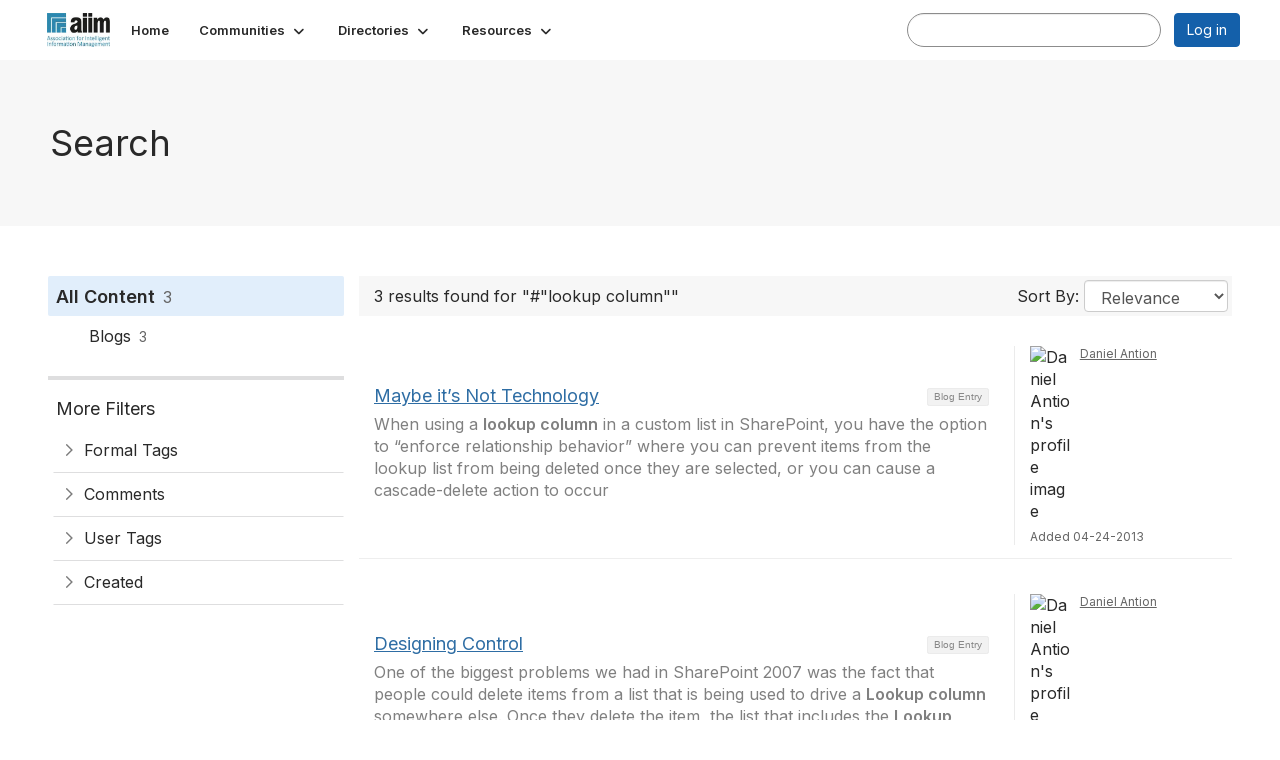

--- FILE ---
content_type: text/html; charset=utf-8
request_url: https://community.aiim.org/search?s=%23%22lookup%20column%22&executesearch=true
body_size: 30828
content:


<!DOCTYPE html>
<html lang="en">
<head id="Head1"><meta name="viewport" content="width=device-width, initial-scale=1.0" /><meta http-equiv="X-UA-Compatible" content="IE=edge" /><title>
	Search - The Association for Intelligent Information Management
</title><meta name='audience' content='ALL' /><meta name='rating' content='General' /><meta name='distribution' content='Global, Worldwide' /><meta name='copyright' content='Higher Logic, LLC' /><meta name='content-language' content='EN' /><meta name='referrer' content='strict-origin-when-cross-origin' /><meta name="google-translate-customization" content="f4d509f28f7cb786-6e43bf8caf078a95-g322362ac74d51a40-27"><link rel='SHORTCUT ICON' href='https://higherlogicdownload.s3.amazonaws.com/AIIM/463b3bbf-cf51-4021-aefa-a2d8181becd2/UploadedImages/aiim_favcon.png' type='image/png' /><link type='text/css' rel='stylesheet' href='https://fonts.googleapis.com/css2?family=Inter:wght@300;400;600;800'/><link type="text/css" rel="stylesheet" href="https://d3uf7shreuzboy.cloudfront.net/WebRoot/stable/Ribbit/Ribbit~main.bundle.cbfe228b1389146d2b13.hash.css"/><link href='https://d2x5ku95bkycr3.cloudfront.net/HigherLogic/Font-Awesome/7.1.0-pro/css/all.min.css' type='text/css' rel='stylesheet' /><link rel="stylesheet" href="https://cdnjs.cloudflare.com/ajax/libs/prism/1.24.1/themes/prism.min.css" integrity="sha512-tN7Ec6zAFaVSG3TpNAKtk4DOHNpSwKHxxrsiw4GHKESGPs5njn/0sMCUMl2svV4wo4BK/rCP7juYz+zx+l6oeQ==" crossorigin="anonymous" referrerpolicy="no-referrer" /><link href='https://d2x5ku95bkycr3.cloudfront.net/HigherLogic/bootstrap/3.4.1/css/bootstrap.min.css' rel='stylesheet' /><link type='text/css' rel='stylesheet' href='https://d3uf7shreuzboy.cloudfront.net/WebRoot/stable/Desktop/Bundles/Desktop_bundle.min.339fbc5a533c58b3fed8d31bf771f1b7fc5ebc6d.hash.css'/><link href='https://d2x5ku95bkycr3.cloudfront.net/HigherLogic/jquery/jquery-ui-1.13.3.min.css' type='text/css' rel='stylesheet' /><link href='https://d132x6oi8ychic.cloudfront.net/higherlogic/microsite/generatecss/f611fff3-7e75-4b51-ba26-34629e118b38/bdced571-6624-4cbe-8ff9-2fe4ac2c777c/638887775851670000/34' type='text/css' rel='stylesheet' /><script type='text/javascript' src='https://d2x5ku95bkycr3.cloudfront.net/HigherLogic/JavaScript/promise-fetch-polyfill.js'></script><script type='text/javascript' src='https://d2x5ku95bkycr3.cloudfront.net/HigherLogic/JavaScript/systemjs/3.1.6/system.min.js'></script><script type='systemjs-importmap' src='/HigherLogic/JavaScript/importmapping-cdn.json?639020451293019611'></script><script type='text/javascript' src='https://d2x5ku95bkycr3.cloudfront.net/HigherLogic/jquery/jquery-3.7.1.min.js'></script><script src='https://d2x5ku95bkycr3.cloudfront.net/HigherLogic/jquery/jquery-migrate-3.5.2.min.js'></script><script type='text/javascript' src='https://d2x5ku95bkycr3.cloudfront.net/HigherLogic/jquery/jquery-ui-1.13.3.min.js'></script>
                <script>
                    window.i18nConfig = {
                        initialLanguage: 'en',
                        i18nPaths: {"i18n/js-en.json":"https://d3uf7shreuzboy.cloudfront.net/WebRoot/stable/i18n/js-en.8e6ae1fa.json","i18n/js-es.json":"https://d3uf7shreuzboy.cloudfront.net/WebRoot/stable/i18n/js-es.5d1b99dc.json","i18n/js-fr.json":"https://d3uf7shreuzboy.cloudfront.net/WebRoot/stable/i18n/js-fr.82c96ebd.json","i18n/react-en.json":"https://d3uf7shreuzboy.cloudfront.net/WebRoot/stable/i18n/react-en.d711bacb.json","i18n/react-es.json":"https://d3uf7shreuzboy.cloudfront.net/WebRoot/stable/i18n/react-es.5f80097a.json","i18n/react-fr.json":"https://d3uf7shreuzboy.cloudfront.net/WebRoot/stable/i18n/react-fr.c24098db.json"}
                    };
                </script><script src='https://d3uf7shreuzboy.cloudfront.net/WebRoot/stable/i18n/index.4feee858.js'></script><script src='https://d2x5ku95bkycr3.cloudfront.net/HigherLogic/bootstrap/3.4.1/js/bootstrap.min.js'></script><script src='https://d3uf7shreuzboy.cloudfront.net/WebRoot/stable/Ribbit/Ribbit~main.bundle.d123a1134e3a0801db9f.hash.js'></script><script type='text/javascript'>var higherlogic_crestApi_origin = 'https://api.connectedcommunity.org'</script><script type='text/javascript' src='/HigherLogic/CORS/easyXDM/easyXDM.Min.js'></script><script src="https://cdnjs.cloudflare.com/ajax/libs/prism/1.24.1/prism.min.js" integrity="sha512-axJX7DJduStuBB8ePC8ryGzacZPr3rdLaIDZitiEgWWk2gsXxEFlm4UW0iNzj2h3wp5mOylgHAzBzM4nRSvTZA==" crossorigin="anonymous" referrerpolicy="no-referrer"></script><script src="https://cdnjs.cloudflare.com/ajax/libs/prism/1.24.1/plugins/autoloader/prism-autoloader.min.js" integrity="sha512-xCfKr8zIONbip3Q1XG/u5x40hoJ0/DtP1bxyMEi0GWzUFoUffE+Dfw1Br8j55RRt9qG7bGKsh+4tSb1CvFHPSA==" crossorigin="anonymous" referrerpolicy="no-referrer"></script><script type='text/javascript' src='https://d3uf7shreuzboy.cloudfront.net/WebRoot/stable/Desktop/Bundles/Desktop_bundle.min.a7d331f9b0c65264e32858060d2f1727b8d66415.hash.js'></script><script>window.CDN_PATH = 'https://d3uf7shreuzboy.cloudfront.net'</script><script>var filestackUrl = 'https://static.filestackapi.com/filestack-js/3.28.0/filestack.min.js'; var filestackUrlIE11 = 'https://d2x5ku95bkycr3.cloudfront.net/HigherLogic/JavaScript/filestack.ie11.min.js';</script><!-- Google Tag Manager --><script>(function(w,d,s,l,i){w[l]=w[l]||[];w[l].push({'gtm.start': new Date().getTime(),event:'gtm.js'});var f=d.getElementsByTagName(s)[0],j=d.createElement(s),dl=l!='dataLayer'?'&l='+l:'';j.async=true;j.src='//www.googletagmanager.com/gtm.js?id='+i+dl;f.parentNode.insertBefore(j,f);})(window,document,'script','dataLayer','G-SFEY2QJH55');</script><!-- End Google Tag Manager --><meta name="description" content="Search Page" /></head>
<body class="bodyBackground ribbit search interior  ">
	<!-- Google Tag Manager (noscript) --><noscript><iframe src="//www.googletagmanager.com/ns.html?id=G-SFEY2QJH55" height="0" width="0" style="display:none;visibility:hidden"></iframe></noscript><!-- End Google Tag Manager (noscript) -->
	
    
    

	
	

	<div id="MembershipWebsiteAlertContainer" class="row">
	
		<span id="MembershipExpirationReminder_a0465c64cd1847ca8c0de1fb365dd269"></span>

<script>
    (function () {
        var renderBBL = function () {
            window.renderReactDynamic(['WebsiteAlert', 'MembershipExpirationReminder_a0465c64cd1847ca8c0de1fb365dd269', {
                alertClass: '',
                linkText: '',
                linkUrl: '',
                text: '',
                isInAuxMenu: 'True',
                showLink: false,
                visible: false
            }]);
        };

        if (window.renderReactDynamic) {
            renderBBL();
        } else {
            window.addEventListener('DOMContentLoaded', renderBBL);
        }
    })()
</script>

    
</div>

	<div id="MPOuterMost" class="container  full ">
		<form method="post" action="./search?s=%23%22lookup+column%22&amp;executesearch=true" onsubmit="javascript:return WebForm_OnSubmit();" id="MasterPageForm" class="form">
<div class="aspNetHidden">
<input type="hidden" name="ScriptManager1_TSM" id="ScriptManager1_TSM" value="" />
<input type="hidden" name="StyleSheetManager1_TSSM" id="StyleSheetManager1_TSSM" value="" />
<input type="hidden" name="__EVENTTARGET" id="__EVENTTARGET" value="" />
<input type="hidden" name="__EVENTARGUMENT" id="__EVENTARGUMENT" value="" />
<input type="hidden" name="__VIEWSTATE" id="__VIEWSTATE" value="CfDJ8JEeYMBcyppAjyU+qyW/thS9uMtJDndZF0KyfvaCxTd6LQPK63HX9jfgQayj6drBMOqXxIHBshaiT63XNLmc6Oc1pkfjFcysuzGSpXvPCdGQxDON49Ys/hqwZRok8tgt40CeqLPohKS+tnFEUi1NcDr2WCnuv3rQNhgmFbwGcWhLwxL/[base64]/Mmo/IXIQWExmCJ5h0GXQYUP/paDIWepTHsVOffIOUEgUkQLKc7qEcGuIIDeafzMMiBmj7Iw9zlG5uEUh/QEkPg5eBZfCbl4B8ps/NBoio/nZSACNScPjwyaWQ2HFnyyWN3yGVRKfFPoP92sxH+Ugm38wONpWqsWFeSeeOGhjztetJb2MDVprrroTTwwpkr3UUe8JN2hrD/x2d8XtKm6ZvFLrb2Mw+1MVhg8GFWQA10y3gHPnanrKxZXBhcdprGsZsvaf6OGAmvU4f3rraOuXBw8NdVTs8gtsw1CAvpTE3vhCoaZH1aJKAVfDMYaXbRYbJzBu0UqiwH+P814Q+AKg7wOe5z0aM00qw/e3fjupNA72DtXClsmGYWZRheQGlJbLEkQWpdrDHZiJ5ALayNMiZDPT8e9d4/5t15YPtBx82s6QqR3glW9rmL7I6hvCy4w+FFBZl3MTTL8GmGFWeruAbk2iNBzhVJffcaA1tidgOfpqAA333G5R2WOSd3AZSSI4AkZRXytDbnffhwCncyY/WE9l2wRXo/p5pjIXA8j1Id0K9YlnUjh8Od6o4Y2qrc5cup7LvUEX65FIW+51MQF00pjLxFjibCSCKaFvZk95N7/FWqwx1eWHE6NV5sFWXIeyiL309s1fuz1vvFWRM1cCTUcVM0O1xbdOI0RYfiE9sKaojbFLQaKw0/zSOd2STto6QH52IKRbUEkz1u7pJCWOewWrMTLl/dQ6M0PsJmHEtqmxJQm0msKlqyhFyy5AUHmn2+xVJWoGJ5AAtkmS0VOOJg6DgN0lI2lVWJSy6jZqYC6oVT/sFCQR59jRzhPRthFF2EEJpCKjOdqoFTtUBzDO4YiNW2oV7I9PV0gG/[base64]/QHPxdJPnrxdoy01XfrGZhYtMNnVtqEkWYSAc+AStnNsdzlxzrWJfN4UD0pOhg+J+tu+9KsFDA2x/PBALvGXdgWb5+BOTldTax8wnqyUMk7TDF4oIkyqIxsQvTiCfNwU1i5+vFDFi63XJCsVMflHkURDBOyuL/JumN/GIOqNFApxeAcYZNWEBaD8Lt60avIN7n+nYn9fxdBl+R/giWxBGEocZUIpbNKE3gBfu8dFk4L7TNKdxzn7t1vhD13xEcynI9u+eIxfemWsw2RzhuSA0DgyQrdZp6xB+edqqc+iTUab+3KbMVVygU+0OdCVecHpWrXwGHg5MOsQnjY6OsPrNZcIJmn/Wdk0jXU4t0Kkl3TDKvlO7jVM4shSaI5O0YJMHGI0iDWi9UyUeTSx3emf4u44If89e5+Hm9aDSwks1d6JVZp2LH497f9blEdYmF2I/03y+MEp3eslYqGLsYFcvdy5m3QCeI/XJRfWE0NPnk0BeTftlQm0ro1ifC+c6Bm28NJcLBFl0iqmnePDJ5rVlAZM2ofXKb2UpSgsENv+ERYpiPUjs4fJop3/zmq9UUeXDC/+NF0J4qqsOqdAHNQm6DkYe0mK/Z+PFCI5t117dBKUS65pNm67xU9aVs9FvyC4L4qomrwHOIk3lSvHXYeOXdRFAzTJ9BK3XAUJBzn4GglOsDS0PWc4FVfwoDZo7nryhA4LXylOXZ3O6WugR3EQDJbkIVYj1mjTr3Ua8NrMBnz7MkkJ/71IDPLmzn+ENUtQYYvXarAL6xEX+Fv/Dg5eUTxl+vF0TSqqO+c4v/m00caRBkB0MZz73UsDvy8wW4fMFihL4CMVdwuFU2kVBiikMxDKsUbCidaScmnbWe77Ox7tgbk3kacptHGPAhFWkRYui1GNCIO2COTPWTE7YLbUyGGjP7P3RixpABbrTC+5sJGJx8h0XnjQYn66SyhmBvxqzSJf+AcZHDNXhuAuYzEp1Y6B1/YjPFaiAHZzeLO3DIAg7BeC/O90tGwAJJmk7GAp9g7RPR/Inst+/SIH8mEIqOmNVAz7zfpLnE6At5RAXFmgjMhDVMtkCYxHNPQLiOuvW8nVNEKgcnoXt7om2vZBX11dCD8vg/VNGn1jg+QiahZaxhWFafvTa9DSazulxtypkhoZGifRU3HirVAn/zUkxTCa8Qw4uhaY8G5K7Aw65DUQ1RESRTv693zg65G6d4IYzvvCVsmq58AwFQWpMYUYyexX/BQtjZ4tW/FX4DCWhMzf4B6Ky7d6HzeUKdHppCgzDIfwMCn7QBBi7XVDJcRcjsZFs8atC2VRiV4cLhTg9R7O8bZvGoFOUeQVD6EHAyv+GXX5vhZn1nB8B77GqXeJpXujDIcbyi7TQZynByaLd0MYfqgFyCAtLSM5c39xpD13ibxHJpimqO/pB/z4NQTuA4C9EYiJcfj1rS9cQcRHTmP/Phb+TopVrk5GpVq2YFvie4jTv+RrTM4qn0bXY9Wx3v5uygh+3ZV4H1yRn5DlaP4geGzLuWloNziCtJ1TShHtXt+i1QLSmCv3oJkT7ejxdWxQChqDo6QE6FxeFN2za1/Wfkr+xJ9alu2DADhecb2zVELXl8/a7aszWTv9/wMLdiiuWeg9vHaIpEHmu8oL6i3b9OkSqo5kw2EVN5VzoJcxdZvrmPrbvXfUdU9PriA2yCk0k3R7OvfXxnlpok9FnrMPXqzGEZmGpuo4wNUQycY5qfnvJeMbfC/RMt740Kuz9A3BZi2A11lJ1IIpWMuaDxT1EIDyrAi/okloF+nIOHDAAiEBVKScX9FAxWpqAAzEuCOy/cpNKQz6yKjtJUWTFEcyg9assewo63FJfg3trXSREgrzzMYqQ0hur0Ix+qjHbj9VctCGlGlRp476F8d6zVn4zriPTCF1/0vUGORq0QQ3lm2SIG70iZ1wH2lbZyKQzahdgLhhAUbY1GJNhXpSEnYGiARQexVBkzQ+m2UcyrRcKx5A4RQ3yTjMmgUaNQXgbTLDSKP+jIKXFrfvnIR4LaRB6ka/bJnYh21jVeyRpiRtPK/CVkte3GxJ+DPbLauD44rLDn/AjszqF7N/7irDXQtg7Ck/YLFTz4QkRL7sHPBQVvVkhEUbJGfHBq8ZOOh5rVABLEGHNdaYAkbOP/vRG505KPGQYFVgJCIK6x5Y2W4eMKUf/fZFLhvpJYoY+XTH8fKplsW2m+WnwfFhAOswGZA27j19O92M4sQap5My3GOJ8+KXyJT0gK5SQhsyNIAbeukEo0gR93aE/UFr93aDx+rG8M0NrWCl5gOl1+a/xVKE771u/KApZlPCRyStombd0V73uKaSC2LyPhySJ0EqOTZcVOreAybGn9sKGiwtgrmYioMtrhn57CyiWRZSuP/v8m93+cg4F47n0Tj7Y3ylCMPEoLUKmgVMSDbSrXWMFBANNb8BVynh00CQewwF7kb4ixG/ZkEhXAyTl8hUN7db8+LdQxSzFdIewuQjJvRqyqwFDKjD/Bgd5k1W5QRXZCiRNKNTF80iImIUmA6dsbDEpKNG0w8XfoYsKmGqzxLDTX3rHd0BWbbEg2o4f+olCgzPvdWmIra9KhmUfrwtSMecwRMRYkBqOW2W9I39dLkWFhm2o8vXITZBgInL7gNz9DtDZbv3kBIiATg/vSZl81iiZ9uW0UOsBO4vxmXfKrE0sodSTvTKq8SFZq5nLyV9X7aK5mr/wua4oNSFbq4ncXD+ezlfGSpGapNt2RzNszXON+d3eWp0WN+JLzMI+64234MwlnGSKUQGj1cpz2K7ctHSN7dLMY1K00oM4V+umgIGQdyfD/nMdic6K16fBxaKhygjqh+ziDL6lcn0d3JDZIVYJtEwprSAeIvVQWjqs4pPIl5lMd252clQSPod8I7hzHKADrFtF8D9fEF0gh31SmgwpcuB1ysMkZTDG6AdtYGhEYydIEVw6IVqwskoG0Lt66QUW0cXZf6IGxMAPhthgNf/R7DjVLO9Svd3YRyU3e5AWhlbOH/YtBWgqQDWOg1z3ftpfznTucQ28YZc360DxrPd5qgFkyYHhNFIWeS1OMyFgARJS39Vx0qaSwH0P0xSre7HfGFErnEONd2XdIvX3r5BKQuga82GiYlSIhG5s+YaFXAVN/6tFeXf9WZ7hGlrAVMLg2WHwXp7V6qRbiasAG7SBfoAe9acFouzwE+ljaUNDXcVgR8lZPi+uAysU/tyFG2Rbv1YexylF19hXkKel62G8+52Jb9yw4ZAhhL4u/Idv7iOLZ8xidCGk1gK9Si24i5FrZZvGU19HHknbtcBIxh/waNK6cBuaOsyUDDOeZ7+X88hn0AfqUAHtUfN7o3ItmhRSF2lHGVhh0b49ep3FXcX4O1soYK2ZgWV8zQw3e4WLi2bPUChFQqJdl2v1IdvgVkxYi6ZMb22qO1nFbr1N7gx9+6/eE6Aom2B8LPZ+Uyg5BaC/JugSxeASGzN+KzLUkX5pGDENj6eFbEg05rSmgfkbEUL7pAF5Qqf7ErZmDaVp1ix4z2KkEygVaVR5+lHFS0Q/wYdORwRDHZ36pMOlrmCOdlebLr3m9Le1xchx2rlDEsLNBVMW+DfGqXfcwwSX+hHRG2OIDhclJCyMRINQwqg/ljKp3AI2ehMvHqmmh6pChKchTyhteJ1PYGMX3wt/AyLy9UF/MuKm6ntW0gpVrsIJrHACzW5d6E507xyhiu44+68IbgTfRpOKBnq811lMCIF77RWO++0/oiv1V7+ifVFCOwWp+eCj+0OgRTNx4KxFGxRSOEUNUSeeHTXW0GB7d0BP6/UQMtoWRicNOVSen9M/QhFIZrczCWFT2SMCUMZqUGGXED2vs5+B8YLrvIiaKhfCqwPjo3RcOH/GvChG+TUe1lLuaopkrV4reRnni9hGANxlOH1a31Vs9MBYx4I0DwSujzONcK25M5AP8hU1ur6dK5/7U8ETxyPBL+I1z/umUnPjprcabK6eXU79WWML3Ti5YCEyUscbUtlG78ITUeF/voq1wbV7GlmNSOqf8VFqWhlOIU0qMt2jBq75mzKQH2SrQXid9EijORUsQzLgCHIUZi2d3+469xuejDt73C4OqLLACUdbjL0M7vXLJBimWaMVyY/uQW4lAm7AQ6579m9qr9pEVBqoayW3zTvUbTQ7LDn7NmzEf0ENBFC6zxzgh0h+1s/4rUrBPuRR4A74A+6EP41DUFFe3DdrGWEeDlx6TAG9/43/7setFNoh3EcJPCkWZE5GhkgnxxAeUudx5zGuH8xiQMx5QcXTvvzJ1cE0jd+1PRn6rtNaeon/Fut0UwYMhg8Gja/6mPH4t2Esr6ZdWbgI6yFrtKXXPPfssahj+OOxFa1G2h3Uv2ZoXuhFDcZGfqvBH11nrKL7IJjN4H4kz3Pf5kLUl+cG8mBOHigHjn1eKcxF8tD6PFy5x+bEKRsgaKtACs/Q/[base64]/thQC68r4p+6bZRYfrdPIQRNGbLmpjiEh+700US1UoGXdV7GYTtDOK+cPwBQKsGdo1+6NxTCPLDQqwlPI9A+eCcRb9bypiu2pQ5PR7fxTQ6vIFuW8tLb+fN2CPxzBrlgYIs7q5cECPxg/0eHrf60gbzLZj4zvbPIsRIt+SPPcav2PakL6zxK5DW9RkMvI1vVX6a7jZpncp0ExYDChzyLR1UHpFF4jmEzYqOphbfAxtOhnAPL4rL9XUh02Mp+4XzY+fjpA04GYDvaKVdSOqyLISx2ETxZemkMnPXcSI/8ICPC+Y+o9Lh/0egjhoFwZziyiCBrafExWnoVwE5OA/tb5IBxIFCii67lOx4KfDE7w0lAJJre74oCK15I4N+6k3m2mzVeV749RrDxSjyC90kOG/[base64]/L5IVsjnGzgzyj14YJZV57Jzj5TbHRy9Rr5Gl5t8Prsk/nb76LPikxuP0MlSIOrmtq0A+Y5nMABHMxJ0yZFB4xlh9/he0kefc/MyC68HRezAYddwwK7ud9n/[base64]/SJrU6d4/ZL+CZX4ThsiQVQ05pIQA53CjX5Ii220XWi9T3q8NWmOFXEkUK+caLEzhfmZM0y9f/7250swvwoR4y6fZusyxnue1SyjRsM5MdTwOYYODEIa2wX0H/YMF2lPwH4ABjIcbKeq+pzB7GAGrIAM2rMRj97vKjrHkURI+lir8ekcHhI8EhTy6LucRB2QSwQjIso0xmdFnNTMUjuzGVdn7Up4xiUKN0gJmxkLespba06kD81eJS/[base64]/axerjNpFQYC3kXX5wSMJiCZPf8ZUVi7z1uzdh97ebATyBvWwySWh8EV0H5HAKRjOjObVOHf9qmJdjlcXhdjgS2MDZR/eHShCBHt5wr2dg+XOckYxoCiwYjeGiTaPgWI96CrRHFGcTc4QR8BlDOmozA2Aku1HDQKYKMtI/18cvUT3fGPG0Y4jedHi1KfIUQa3im17gaiXd/raFJPjHOAklBNhs+q8fmGOuwzUIbJFWwjnuEOc25sgZQgle7v3wwmCh4yXNJFGVixMWQmFbIM+wvkqIJKboeCk+Y1oPPavAwiVq+F4zXgHnzMlBY4ltOVf1vBn0CvxfpNDysKs88P35/X8EiyiQjSRNhGUs+dkAiGuUfN8SXs+E+CQMsdPEYAMkJIavZOlIDZmj7/HDl6zknKMaw9uR6LLEvoKW8HKC4nuokGAYJqX5Q72E+siyllYs0PmA7ZwnkimqreuGAmbnuuHNhi9wIdTWqRykIPzNFxxldXqT9/Zfhaoq7vjIbJc2KOv/vgx28J5kabPpQpURdCexF+WbukbXo9N5lmiHitq9bYOtvqzJslGrkCRSXQnEYxHqHwhH7VdePSFDmKWa08SgumKhmmSzU0qDMCc1ZMHeTAzK3Ocf/gh2COceJElLFxzvFoUnY4Zqw31T0wxFoOyVeFrP6edahHyBSzhEU4eas5XFDr01REZFGHZUT721s+KworIrQttOUsu8S9vpYB8+xRGEkEmUgaOI/ARDH+dUDhUh6Q+vMJu10spUl8zZ7M/lUiHyWhUtS2kz6PHLZVAXIk+efv/1abf9qU+WtSw25DvEg3zoEJ+J9iccAkn/7ymE0p87jZJ/LoQgvdwD7aSSUjHCHw8Jy0RHjpO3lOneqalOo9HKnD+XRV7gIU8Ri4P1GJih/W39ODjyjXXFYvRglnmv/[base64]/mSlNfbaIT1SnFOAuyl8HPGdef8vpAAEGSRVfk/I2RMqXlGEl5ISCMOBHSvXiL+nxcVZusPpdXVr7ACPY80Qjfq4KI6XYa2i1CCMI5ylr8txkMReK2SLJClMtdseB8Bwv6YnIEgywHLTxCxT+LW7wiQoI3YSKFb6tjzZRcB6iL7a5KHAG/[base64]/WAQnkImwyrIS7O4DeWEiZN/WwIbI9gDzK5i1VgBf7BC3n2jglHXsoHwRkPFs8RZNi24kcDP7FRH3X3GAELWderB8oMupgA89AK5+drX6fOiL+P2Qg6dwLBHKUk7BKF9cp/JX2sSTWtiGJ/+3q9tGbcPggn9TwAL2XLJwFcYJGDzj2Q0VjR95qQyM3F/FwO9wmVaoBbzeNdT1fMCMCUV/puySsBP3OjgbGQU3uHLRoD3Xp1ikcKP5a1zhRoUurNF/unLDt96pZpcQrWMOsNxK+AWUyOaWF0QnxcCKAGHcaz5A7WH2Ay+KZ2zil0mZfwfmwlBFqZSAkiqHHYlhqbn1wbUbrh8gy5CuRCAkt4bhNlEqPVENpYOban8ToBvJ4d3Ynk2UHlsbq5QFsyZsB31CwUP9s5YQ6MpK7fd17URqIvTpuJ72eZipIkez/STs2sWvD8S6J14ZfUbrGrENy+YM1bftz12MEc5KNCnYwpWZZcCe0/jw4bfPFXZCGzyIkCF3RffpVCwl5v+nVsslsWz5+thXEHC47YqtqFRmfQYh6Q1ABQd0xckPaTgEI4ivRGik4XVvc0ajlPVf4hQhn79qWG2tvj8uM5YOvexbtclaAQCK/N0c9GGTBCNEaLFcXf4XvUSHc/4hz6DpKvtQBAJAQVlL/Shbdi1T1EJigIu7H1c69vZjpuPem7/CaqQ/gpyZeKR9bM0PMQfLxz1RGyZ+ojfy7e9lbaY4vqF6qreX4fBMBssyZtVA9E76FogrYvEYnZiKI7JwuWWc9qHQJlr1SUiUzbK8t2xIPj5GYt+4yGCaT17q2+xndvphHmqv2SLsNGbPt7wJxwRZu04QRE+F6ZggKnCKEMIDXrHZrxUPlCw+zAxkpr8KG1uB/2CuMr+8At8jq2qRzbArj4OdN+1gkEJFSuIIPZT+8bDWR27GB4vuVObUOc9ut7F2p783IZbGW5r8lYFmgr3U/6h1jjYW7D4gCgdKbS59PytR4a96nWAn9K6GsJgb+v3P3U5j9vtc63U/HMXRL84XVFHEUBd9lpswh17r5FqVHKTj1c5xSf/GxRui2+rsUJMHmjdr2qsPwOdeDpEzqTJYHf60WHlvIGve2+ECoFgR+IT0CkR8DmiEao0LZkvUqgex5+6aOWmRkm/G+fjgS1rwex/oh17H8p30a+BiwoXRsnNGteNBrf0/Qj91mrnIFD+CRUVLpuEicEcCo2abNfDYojrKMs/0c/sCTU3OhqatP7Wgdxor/t34vp00I6ghN1+G5chhCOihP5Rv3jzpGiAylcLrTYwy1fUTrfDs7ZkxpfG7N1v7brB1FLzxuK7vpU7aquR7wsAI+KyFfPRrojVSVW/MYzBlG4YrQnfULnLYwxMumo5b1T+B+KYwDc2Gecfjl6XPiCTcOmjvqMDzP/jA1kDNUS9bX8/Wd53bbpuCXQdf14pQJ8dNEEttJ8OESiWAz4riSfUXeeUsjyny5jy3zFTLENZqTyKwc/47F89sdxqYtXwssiXlg+3opuKJ77Psdfjd7cWIUHpbvcJDrS0/Wz7IJv9/A2VDPWTtzzZEu3acAaYfKwa+j6ZN8WG0l48rGG7g/iXa4vB4f8YTAGp3uX4BL1eUALiwEQ8D9cfIR1oJwEN9ZBreAfHjnflc+vGILiVyS0BoDtcDoGWivfn/c/cT/C2Dt7g7rfdJWlqFSADQAQoYthWu2CZWb4wjnQzQzwlpTgw+oKngVPgby8ZjHjbtdLj6rWedY6ay8yHJUpMkUXTY6LGpHUnEvP0NQG+DWRABuOLI1ymNcOdWJZC/cfzr+PT3u4ExwKD5KrrGBgZyFSIzX0ZltTMIlDvUW+nKk3OnEMh34MCMe3xjlDyvPXSmoT/A3U1caMKB61rfqQswxMy4Z+uT+iIJvpvcqw47uEKevb76bsjkvJr84ZZuNW0B6PQvO9oVRZH2/MD7KqNEFyY8GIugpQn60wcgWp7xp4XRPnzFK9TxJaMw4KRmqHokS2BedMOmTvnvG0M70FNULrVp9fvZ8kv0VT6q7Yw76L+xALvEel6wThKQMUnmk5WOVVNaVubs7p1hq6ZF4LI5zbtML11KJXZqMk191KTLc6/bvaSNrsjjWqr3BYGQh8IKqkAjukYjNqTipZowwdmh8MEtF4hmBdObsbzqyPDMzuYu3P2mKbl1uj7r7RYz+zDHSI04ZZJr9Xk8AypPumuFxODlg4TDPMT/dgV2x//UisvRBdXcf2JZjZ7k77MhApYpeGSzEUTDUuSeUQu/H2QRnmwsADxS0PqN62jY36w3Th4PWbaW7ewfPL5LxaaGXphNOVtq6Y/0U0hvFD5NF+W6lRlFuhktMexuF1kgRAwzZH39xCqYejkb7T7o1eeD5/fsuED3rS8JKwJE87S6lxCxh9pOHFC/JBkhC+mogMNOc0V0Dm4ImGkxTBzDuT7xo6wPE7Sv+aun+OXG/UD/VP34AUnmDQOeK6GFfoLvh21QKBheoMwem+K/hJrntikH9UcrUnyLDX/MW8yBfpEPrWZvWAJVncUXJU0Pit78aGYixi8ucaULDJMh0PJA5NGCMOX4hig9Th/Z2kkApL4ZFrCwg+VYaPS8IJsKbs492cFIgIzAT29satPvtJIbr1ty0yQbNP9kGDFVFVbK9jfPKUjiKDTGAeq8ScpmVbm+CLpZB+AJ+stI+uGOzBJoQZjPq93KJLlVjPSCVRINc5lG44HMMayPT+vR7iUQrur7WQA3Fl/f7obqI/8UtWDcrizUg5uLx1kIVzxW5HOPbuqhiYTZbsYvhsBIZIrrQZeC3PLk8XZO0d++1OSwXhaCu3xl/cm7MbDpbdwq4KYZbHO+/Hasxv37T/SwMPy82nuVRRvYvomT+tEZNhthsxKeR5KtmaVS2yZzEYO0PGNZ6vsb5AYNMKzzlYg7rFNLml7ZejQoS/L/PpdWRZhdNRcomHxsx9PIMm0oGkBgRSsJOyObWX2R30gknlXGjpDFZdjoSBDJGn1BD+ODpwBvS4Q0NabgWjyQ7YeoD8HNwmINaZvwHd2lgMP6v93BE93ClQW5TvBZq8wp71EYch65z38hNJtP53huCPTmhTwmS05IDkQCg91lsP/q7Uc1NeoPIclPXNoghqCWmgLozqRzKKOBWzsHBmTu6Zy6Gm3ViVC5zfBhS2W5mrww8ewhg+lkpaZNyMZWfQaOguZY8t6E5N6yBzQIA+AzHsR4Mmf8E8/[base64]/SWiQLsxaF5hNGEf6z//5i4oOLLB2TjGkvhYySivheH4+cuzftJZsx0amyXTURCD9E+uNHEQ4NUZ7FhF9tN4sLk0Gt7yapuODaBsIzukOP+kGLi+LYad9lRjVjyHO7HX6hDlH+lLK+G3fh0mrO4jz+K2rlZHAjghX5er6gYgQBdvHs50LBMoR7J4Pt/8bm/sXyrIyp2ELEx5IJOUH4TkSP3H2tqr0SVlsl/rIrgaLowXZHjGuMObGQWTxMO/yKk3x4/dRKDpJT29/+ZU6ztM3bKp2HaJULs5PWXAo1VR0IDD2k8UC8q8ec0I4eFxk6v6T2GOkHERs18x3Hwc6aWI07TOxePtwBh/F+P2E3kZuXyk7H+RvgyQ2VFSYOcN3ZYCyxn9TnCK4xkgZ8W369BK6owpctLKVxL073nN6iiPh1D5lAX8cZcJncWUWTZNDFs2p2RpVYuIAk3D9yTGBHo6pt4dkKgL9UstfgEpBixtdUd/kCrG4PLfO7MzCBHT35plfxRRGJe4n6Ygivx0hy3a09ICODY+/iOKoPIWXDzgJPUVkazNAjhM1sPs83l93Hci4UaafTzPpHlgAgkjoH5nqhRIB0qjqdI05Fmq2XAVLry5BGLGZu5ys1kuDHR1GPrzI10uc3HXO+CGFZ9s7aSDbQe1ydqwW99SL1B24dVMhW3jveGNroTrDHW3pAmO17br9jto3e+ok/n9+wuECjmgDoO2iEEIyeED5CrXKVTeaUJQMOgeInwBoJ+pcZlUINO36d3DVXuoLVKteJWfg43IltIXsU0fX158AiYMWbcplJXWiYfmFUun/fx7ymOpWDvY22d54fFs/8Dp+AkC3AlO529f3jforvWH/TNs0vzRBEBUgpI1MC17HvUzmSa1CazFDnGMvtHWsBZ/LdZn+nDYL9Tcavw51zIUJ/GprJmocHAn3akHQgQwkeR//u0XfzsUQ4mUmvckpWIzDq3yzo6V1mqFmJrEVEMVfPVYJuj5mbYCA/A0BrWINewQ5PCIrKSpprS+DIcT9Iedk17oVWpIpgnerUqpHVNPl11TmI1rgPc2zFk1t8/9UtY9MQv28KxPvZRls64Qebtc0AlZL/oyvZWGrNb4IGhHS/vwOt0nyh86HJFftxK5EJQ2B2dRNctUqnAxpz/oLKGZpbFJWgWEPFSEMdmyZ8JRPPTmS7qI9HQD8/EmiHUaq9apwAT1u99ryGNRp7VIVzeru/VSGNKw4kzgSMW7Lk0IEpbzVqifUb9uP+9pK310J2LQkH26jCE0kKNY+ydpXYhK3d5VG37U5ZCl4wWa20BfA1b3SQhTsDMMh5VQT5Mx7pvyWX7Jz62vCmwDnhKuHgUU+KZSN/[base64]/pzIbvfukybm8xZHBFJFvmsGcRpGPCLGMsFbReYSgdJ4S8T4oN/a/vkwfvbCvM8zAPx2HwbNVvQleNFdqvwCHZzjU0dP663urEHwo3odlon7bqzmu+HnVPb3a3HeOJ+Km0onffUKhFrACn51gipGBZjth9DMKLd8rj9mgzpBoQwgv8Zy0Z2dmzmu8PAO4tehEFMH599S+vJZ/vJ7zq+8d6MSuxs13Whey1E7XmObFtMa/24G8XRSEOmvYmbxyFYf196UaEtlafR6PAWIForymXyu4GjwwDQzNkw9dC32mcjqk7eFHnlLtAxAtsn6xVtDmLz7dFqaSnIqT1foNt7bSP9sDAGoaZFnKDOa/XoYVpdJafcWK/U45AV8yYTq1t8m1n+whzpCrSzYjqiBSYjpf3WOG3Zg367CGiARjprpJaxwk0ahCXIlEBVTAAj1eyv/FHcjD1BWptBp+cvWjZzIW8Opf65YiT9P8U66bIM88svStBRqheUmkAiEWFLhchX3Y1Z62lodKlGZsGlBOWOQdMMnB1XyZc178TVsv3Ksc03F+tODepu4m2Vm8T8AbVXAF9/kf7ZMb0lp8SonlkpDhLTyBTBsxEhir3oK4TTEcYFL6XeF7P2MLFNa4touQx3AJCJWdqSjVdCW9AbzrWDYj0wSGAtFuHIVhqleu4So9nmvC77vAL1FvR45agTP7u9dIsBiITYDP9TB6GMzLyAjDZmRelYHFWxx+7ELKZ34M/VZxoIvEJYj8PEvPRKh4msk2v6uq9UUgSiptebOa7uz63zaQDtcSBdB1vPgqYm5zVBwC/EwkwLlVXXo0lE2plR7qJGOAKiNkan0JE/GL+/awa6j6IbvpnmBM8dUVjpxB1Q6DKH8CDtx5RVJcNdS809F7itoUhOxbaMm4xXVtO7d03N39nueHfrKaXD1ZzLkZ9Eul8Fi2+6BAlF1efljwtsuejorNNH1b26kb/N0XuId6qhr6ycVsVXId7I8qVg2vXGa0460/LGwm9r7lJzP4VucHvmNE2WLocc1uuLYQpAGrC0EVwipuFMCw6iFqvsR35akAzVVJpXuZvT693ksSF1uAuuxw9cdRzUn9B1KPfqISVzD52Q3AYVkGTDCqlXA3OK5HEuEckkrw8JsO78dCHJkV38dl09Zrad2CII6LNfszqZof5qiUc0sdhwDbX9fFZLR+izLJqglSuB/rFCGp5DAgWYGzvPfnoKlJm6wvlzFnxhE+qAC56Aa87bHb49k82FS8pPUYAncWH8Yb2+LjslUpKblkWwdDQP2sLxuyNWw85fUmkvGFoeKPMTvYXgbss+toBUXaigSHuPTf2ZL4yuuBDkJ95nbZB1PwYwZz9Z6V9ZdN1HnJ7JS4UYVspW/Ve411xdU5wH53eCmUz4wbF7vOF7bE6p/aPwT9Sr9kWYS/IrpDemOvSvlQ0boJ1hzbIdjRLSYE2hpXCecDqU2Oj5CXL2qWOPzArXKFxkJrlpO8Ku5V9SJJfJqN1siXkaIuKiYaj7A/DFzT0EtdDaf1KuwGpb9DZdks5DR6mRl6xKsFtcos4ZPWkf1O5TBNBqwqC2WYSBVk1rGMxAdn3BVT5+ayBzTe7/l2e1vctoaztyOI1QRCfdvQLblcK9YkKhd+X8jdpKH08uM/HIw4WQVrYCdueg09EGUPvN+BGQxpXkwCQ0hZuiOOcFabR7mmkKTeG+mxU3gkja+fOxv9iNFK71YwTEUOc6mdf6EKLSHhp2rmxf3SlNiOBjvgm3pFGILZChq4eMV/5r5WLtABoh+Qsr91Tt68fD5tCFFGK9jous6SBkFfj1XjH8TDb3OiOgc5a/HictXm5xmcO0MvVbHGiGGfDYxlsaPBTqlEKKuEBAXoZgFZOAYtDxQ4SZ+24eS1iIvUYTw0xDcDLHGqx3CiuPyWLHo+bsOx68YyfO8BbiRh4jHZihEEA/t0AznS5HONU0sNfVWihA5j5//118fRUjepUrCDUt8SgChsY1V+rk/xKjmiSc6cIlgFiEDCj6pwc1wWaSiHk6sgmfDsWFxRFQa/LMPaYNAfrc3oNxhHRMaGUzbfxBKXUp+jlMi1Deqhe6Ptm5yMWV/XAbaEAreO9yZQ3Cql9f/tBwPQANkc7l2A0ObfLFjqHGeTJeh4die1gAy86pEcWlHSiJhLzomt3kVTy6VXvj6xieqAHxSd55ZO3sVSdtRyj2Wk3/yugLRSvyyt5rRdA+FWSxFLPopK/0aGMYo2uxd9GWD3CM3g+jb1JJTG9xvHjO7swhaxY/Av0ruMoT3151O8SvVVDDBlvvtsLFh8NiJiqRZDMco9nfJWhccMfPNCPNTDbHBJK/c3gD/UbvhH9WewxLpG3tcaHtUQou2U/gdspBcq72zziPdOFzDDHENZdS90gGJntSPbuQyBxktFF5bST8kkYonkX3oTsnaC2scrn14N3aevH/FvpXEiME/NKGzP2VMR1uu9mh6x0/n+psEdr5xzF/ZtcKZ4PTU82vk6R06GYTzW6VuRXL/qnzmfwWz/1X6qBPxWITj8hMff2LCtWWljRl/TT4VNsNRcfF6r3jG/5uao/kU+Qdk0ZLWJxkuoq8IbTu+hJB9xbA0vIsOUUuCA7kKAkd/hp66lLjrMzhgxfZp0x8DydxV1F2JjAvB1Cw3J8w/9DSToqC4icLxWkoIQGTVQaPDFUbDeZ+sdIgGhapdXaeta/NUYTu0h8o6lCazLw95UZt0wDE=" />
</div>

<script type="text/javascript">
//<![CDATA[
var theForm = document.forms['MasterPageForm'];
if (!theForm) {
    theForm = document.MasterPageForm;
}
function __doPostBack(eventTarget, eventArgument) {
    if (!theForm.onsubmit || (theForm.onsubmit() != false)) {
        theForm.__EVENTTARGET.value = eventTarget;
        theForm.__EVENTARGUMENT.value = eventArgument;
        theForm.submit();
    }
}
//]]>
</script>


<script src="https://ajax.aspnetcdn.com/ajax/4.6/1/WebForms.js" type="text/javascript"></script>
<script type="text/javascript">
//<![CDATA[
window.WebForm_PostBackOptions||document.write('<script type="text/javascript" src="/WebResource.axd?d=pynGkmcFUV13He1Qd6_TZEedPRwHpryd2emFe5Ys1pDHA1fOhTgCeiDt3Tq85_lP4et_K1ndnhVRmsYkMT6E3w2&amp;t=638628063619783110"><\/script>');//]]>
</script>



<script src="https://ajax.aspnetcdn.com/ajax/4.6/1/MicrosoftAjax.js" type="text/javascript"></script>
<script type="text/javascript">
//<![CDATA[
(window.Sys && Sys._Application && Sys.Observer)||document.write('<script type="text/javascript" src="/ScriptResource.axd?d=uHIkleVeDJf4xS50Krz-yEl_mDhRvF-4G36tdNklYgUcapRZ8HtjQi6_Phvmw_fhHFICVOHWY1z06d5OpLEBv6qonZyybw9LWvjOq0WCHp4FeFXt8I_HZ8fhaagboYFv2yfuTyrFYGEcfiGgenKzNUB5_VJxgwUDV8UJuA_uZ3c1&t=2a9d95e3"><\/script>');//]]>
</script>

<script src="https://ajax.aspnetcdn.com/ajax/4.6/1/MicrosoftAjaxWebForms.js" type="text/javascript"></script>
<script type="text/javascript">
//<![CDATA[
(window.Sys && Sys.WebForms)||document.write('<script type="text/javascript" src="/ScriptResource.axd?d=Jw6tUGWnA15YEa3ai3FadLZc6y4UeeWZ3uQ8k1yuDr58k3blkQmIpqZLpnxllr-QvIAhr_TCknEY7TtDRWf-jIQzFa5tf2qotofLRsmYnqwKT6x63GAf7cSACKDGzy9QQ-GjPVgfl_vx2p29pbha4DRR4yGZtdv1G91wwEMCzJA1&t=2a9d95e3"><\/script>');function WebForm_OnSubmit() {
null;
return true;
}
//]]>
</script>

<div class="aspNetHidden">

	<input type="hidden" name="__VIEWSTATEGENERATOR" id="__VIEWSTATEGENERATOR" value="738F2F5A" />
	<input type="hidden" name="__EVENTVALIDATION" id="__EVENTVALIDATION" value="CfDJ8JEeYMBcyppAjyU+qyW/thTAUp1gW2D3hYxbdqI6azidf8gEmu0eGukjp3lwHalApVjjF9lTyLMn3BhGYzRqsj6ImTD40Ah0v8dAATPTZ84AMUO+KF8c5SFSqvGPJVjKUbAi0EOiv+Rz+DECx8KnhsIUcQtBftcXSYM1OtGm/o37zMvXjkvGuwkck1nQ9e0tie33JU7s3eVYCfPqwwC8QAg=" />
</div>
            <input name="__HL-RequestVerificationToken" type="hidden" value="CfDJ8JEeYMBcyppAjyU-qyW_thR4DyDM_SDABTibgYEYuf-tPyybaK0yG44alP5Z8HtgY0lkxcp-vmmohITt5eNbMxIf7nPPNYIynOzYFHmL4UCRmLnG_a8VOEqYhZOAn5bq8ybhaWxIgfXpAyHoPM15hZw1" />
			
			
			<div id="GlobalMain">
				<script type="text/javascript">
//<![CDATA[
Sys.WebForms.PageRequestManager._initialize('ctl00$ScriptManager1', 'MasterPageForm', [], [], [], 90, 'ctl00');
//]]>
</script>

				
			</div>


			<!--mp_base--><div id="GlobalMessageContainer">
                                                <div id="GlobalMessageContent" >
                                                    <img ID="GlobalMsg_Img" alt="Global Message Icon" src="" aria-hidden="true" />&nbsp;&nbsp;
                                                    <span id="GlobalMsg_Text"></span><br /><br />
                                                </div>
                                        </div>
			
			
			
			
			
			

			<div id="react-setup" style="height:0">
                
                <script>
                    var formTokenElement = document.getElementsByName('__HL-RequestVerificationToken')[0];
                    var formToken = formTokenElement? formTokenElement.value : '';
                    window.fetchOCApi = function(url, params) {
                        return fetch(url, {
                            method: 'POST',
                            body: JSON.stringify(params),
                            headers: {
                                RequestVerificationFormToken: formToken,
                                'Content-Type': 'application/json'
                            }
                        }).then(function(response) {
                            return response.json();
                        }).then(function(body) {
                            return body.data
                        });
                    }
                </script>
            
                
            <div id="__hl-activity-trace" 
                traceId="4cd6550d0a89a9122192ad043f26d7b7"
                spanId="b2612a7c884ae4cd"
                tenantCode="AIIM"
                micrositeKey="463b3bbf-cf51-4021-aefa-a2d8181becd2"
                navigationKey="e4e7b929-5c30-4ce1-8953-103c6fb59bfd"
                navigationName="search"
                viewedByContactKey="00000000-0000-0000-0000-000000000000"
                pageOrigin="http://community.aiim.org"
                pagePath="/search"
                referrerUrl=""
                userHostAddress="3.12.197.102 "
                userAgent="Mozilla/5.0 (Macintosh; Intel Mac OS X 10_15_7) AppleWebKit/537.36 (KHTML, like Gecko) Chrome/131.0.0.0 Safari/537.36; ClaudeBot/1.0; +claudebot@anthropic.com)"
            ></div>
                <div id="page-react-root"></div>
                
                <script id="hlReactRootLegacyRemote" defer src="https://d3uf7shreuzboy.cloudfront.net/WebRoot/stable/ReactRootLegacy/ReactRootLegacy~hlReactRootLegacyRemote.bundle.89655515f8bad6d8b7a1.hash.js"></script> 
                <script>window.reactroot_webpackPublicPath = 'https://d3uf7shreuzboy.cloudfront.net/WebRoot/stable/ReactRoot/'</script>
                <script defer src="https://d3uf7shreuzboy.cloudfront.net/WebRoot/stable/ReactRoot/ReactRoot~runtime~main.bundle.ee6ce929b4a8f2656510.hash.js"></script> 
                <script defer src="https://d3uf7shreuzboy.cloudfront.net/WebRoot/stable/ReactRoot/ReactRoot~vendor-_yarn_cache_call-bound-npm-1_0_4-359cfa32c7-ef2b96e126_zip_node_modules_call-bound_ind-cbc994.bundle.502873eb0f3c7507002d.hash.js"></script><script defer src="https://d3uf7shreuzboy.cloudfront.net/WebRoot/stable/ReactRoot/ReactRoot~vendor-_yarn_cache_has-symbols-npm-1_1_0-9aa7dc2ac1-959385c986_zip_node_modules_has-symbols_i-ae9624.bundle.dce85698609e89b84bdd.hash.js"></script><script defer src="https://d3uf7shreuzboy.cloudfront.net/WebRoot/stable/ReactRoot/ReactRoot~vendor-_yarn_cache_lodash-npm-4_17_21-6382451519-c08619c038_zip_node_modules_lodash_lodash_js.bundle.d87ed7d7be47aac46cc1.hash.js"></script><script defer src="https://d3uf7shreuzboy.cloudfront.net/WebRoot/stable/ReactRoot/ReactRoot~vendor-_yarn_cache_side-channel-npm-1_1_0-4993930974-7d53b9db29_zip_node_modules_side-channel-16c2cb.bundle.a70384c396b7899f63a3.hash.js"></script><script defer src="https://d3uf7shreuzboy.cloudfront.net/WebRoot/stable/ReactRoot/ReactRoot~vendor-_yarn_cache_superagent-npm-10_2_3-792c09e71d-377bf938e6_zip_node_modules_superagent_li-adddc3.bundle.7a4f5e7266f528f8b0e4.hash.js"></script><script defer src="https://d3uf7shreuzboy.cloudfront.net/WebRoot/stable/ReactRoot/ReactRoot~main.bundle.3484d7cb3f90d5a4ed28.hash.js"></script>  
                <script>
                    window.hl_tinyMceIncludePaths =  {
                        cssIncludes: 'https://d2x5ku95bkycr3.cloudfront.net/HigherLogic/Font-Awesome/7.1.0-pro/css/all.min.css|https://cdnjs.cloudflare.com/ajax/libs/prism/1.24.1/themes/prism.min.css|https://d2x5ku95bkycr3.cloudfront.net/HigherLogic/bootstrap/3.4.1/css/bootstrap.min.css|https://d3uf7shreuzboy.cloudfront.net/WebRoot/stable/Desktop/Bundles/Desktop_bundle.min.339fbc5a533c58b3fed8d31bf771f1b7fc5ebc6d.hash.css|https://d2x5ku95bkycr3.cloudfront.net/HigherLogic/jquery/jquery-ui-1.13.3.min.css|https://d132x6oi8ychic.cloudfront.net/higherlogic/microsite/generatecss/f611fff3-7e75-4b51-ba26-34629e118b38/bdced571-6624-4cbe-8ff9-2fe4ac2c777c/638887775851670000/34',
                        tinymcejs: 'https://d3uf7shreuzboy.cloudfront.net/WebRoot/stable/Desktop/JS/Common/hl_common_ui_tinymce.e4aa3325caf9c8939961e65c7174bc53338bb99d.hash.js',
                        hashmentionjs: 'https://d3uf7shreuzboy.cloudfront.net/WebRoot/stable/Desktop/JS/Common/hl_common_ui_tinymce_hashmention.94b265db0d98038d20e17308f50c5d23682bf370.hash.js',
                        mentionjs: 'https://d3uf7shreuzboy.cloudfront.net/WebRoot/stable/Desktop/JS/Common/hl_common_ui_tinymce_mention.fe4d7e4081d036a72856a147cff5bcc56509f870.hash.js',
                        hashtagjs: 'https://d3uf7shreuzboy.cloudfront.net/WebRoot/stable/Desktop/JS/Common/hl_common_ui_tinymce_hashtag.e187034d8b356ae2a8bb08cfa5f284b614fd0c07.hash.js'
                    };
                </script>
                <script>
                    window.addEventListener('DOMContentLoaded', function (){
                        window.renderReactRoot(
                            [], 
                            'page-react-root', 
                            {"tenant":{"name":"Association for Intelligent Information Management","logoPath":"https://higherlogicdownload.s3.amazonaws.com/AIIM/LogoImages/2c7c944a-f41d-4f57-9cfe-d59c13a36d7c_AIIM Logo High Res.jpeg","contactSummary":"<address></address>"},"communityKey":"00000000-0000-0000-0000-000000000000","micrositeKey":"463b3bbf-cf51-4021-aefa-a2d8181becd2","canUserEditPage":false,"isUserAuthenticated":false,"isUserSuperAdmin":false,"isUserCommunityAdmin":false,"isUserSiteAdmin":false,"isUserCommunityModerator":false,"currentUserContactKey":"00000000-0000-0000-0000-000000000000","isTopicCommunity":false,"isSelfModerationCommunity":false,"useCommunityWebApi":false,"loginUrl":"https://app.aiim.org/login/community?client_id=NAOUGfIZ1gTTjyztPaeD&client_secret=OlGntllVLLyAJb4NFlh9&redirect_uri=https%3A%2F%2Fcommunity.aiim.org&response_type=code&state=","hasTranslationsProduct":false,"colorPickerDefaults":{"primaryColor":"#054E8D","textOnPrimary":"#FFFFFF","secondaryColor":"#FFAA1F","textOnSecondary":"#FFFFFF","linkColor":"#041532","linkHoverColor":"#712A8B","footerBackgroundColor":"#054E8D","footerTextColor":"#FFFFFF"}}
                        )
                    });
                </script>
                
                <svg aria-hidden="true" style="height: 0px;">
                    <defs>
                    <linearGradient id="skeleton-svg-gradient" x1="0" x2="1" y1="0" y2="1">
                        <stop offset="0%" stop-color="rgba(239, 239, 239, 0.25)">
                            <animate attributeName="stop-color" values="rgba(239, 239, 239, 0.25); rgba(68, 72, 85, 0.2); rgba(239, 239, 239, 0.25);" dur="3s" repeatCount="indefinite"></animate>
                        </stop>
                        <stop offset="100%" stop-color="rgba(68, 72, 85, 0.2)">
                            <animate attributeName="stop-color" values="rgba(68, 72, 85, 0.2); rgba(239, 239, 239, 0.25); rgba(68, 72, 85, 0.2);" dur="3s" repeatCount="indefinite"></animate>
                        </stop>
                    </linearGradient>
                    </defs>
                </svg>
            
            </div>

			<div id="MPOuterHeader" class="row siteFrame">
				<div class="col-md-12">
					
					<div id="NAV" class="row traditional-nav">
                        <div class="col-md-12">
							
								<div id="navskiplinkholder" class="skiplinkholder"><a id="navskiplink" href="#MPContentArea">Skip main navigation (Press Enter).</a></div>
								<div id="MPButtonBar">
									<nav class="navbar navbar-default">
										<div class="navbar-header">

											<div id="LogoNavPlaceholder">
												<div id="NavLogo_NavLogo" class="row" role="banner">
	<div class="col-md-12">
		<div id="NavLogo_DesktopLogoDiv" class="LogoImg inline">
			<a href='https://community.aiim.org/home' data-use-scroll="False">
				<img src='https://higherlogicdownload.s3.amazonaws.com/AIIM/LogoImages/2c7c944a-f41d-4f57-9cfe-d59c13a36d7c_AIIM Logo High Res.jpeg' alt="The Association for Intelligent Information Management logo. This will take you to the homepage" style=' height:36px;' />
			</a>
		</div>
		<div id="NavLogo_PhoneLogoDiv" class="LogoImg inline">
			<a href='https://community.aiim.org/home'>
				<img src='https://higherlogicdownload.s3.amazonaws.com/AIIM/LogoImages/2c7c944a-f41d-4f57-9cfe-d59c13a36d7c_AIIM Logo High Res.jpeg' alt="The Association for Intelligent Information Management logo. This will take you to the homepage"  style=''/>
			</a>
		</div>
	</div>
</div>

											</div><div id="RibbitWelcomeMobile" class="inline">
													<div class="Login">
		<a type="button" class="btn btn-primary" href="https://app.aiim.org/login/community?client_id=NAOUGfIZ1gTTjyztPaeD&amp;client_secret=OlGntllVLLyAJb4NFlh9&amp;redirect_uri=https%3A%2F%2Fcommunity.aiim.org&amp;response_type=code&amp;state=https%3a%2f%2fcommunity.aiim.org%2fsearch%3fs%3d%2523%2522lookup%2520column%2522%26executesearch%3dtrue" qa-id="login-link">Log in</a>
	</div>

											</div>
											<button type="button" class="navbar-toggle" data-toggle="collapse" data-target=".navbar-ex1-collapse, .icon-bar-start">
												<span class="sr-only">Toggle navigation</span>
												<span class="icon-bar-start"></span>
												<span class="icon-bar"></span>
												<span class="icon-bar"></span>
												<span class="icon-bar"></span>
											</button>
										</div>
										<div class="collapse navbar-collapse navbar-ex1-collapse">
											<div class="row">
												<div class="col-md-12 ">
													<ul class="nav navbar-nav">
														<li ><a href='/home'  ><span>Home</span></a></li><li class='dropdown'><a href='/communities' href='' role='button' class='dropdown-toggle' data-toggle='dropdown' aria-expanded='false' aria-label='Show Communities submenu'><span>Communities</span> <strong class='caret'></strong></a><ul class='dropdown-menu'><li ><a href='/communities/allcommunities'  >All Communities</a></li><li ><a href='/communities/mycommunities'  >My Communities</a></li></ul></li><li class='dropdown'><a href='/network' href='' role='button' class='dropdown-toggle' data-toggle='dropdown' aria-expanded='false' aria-label='Show Directories submenu'><span>Directories</span> <strong class='caret'></strong></a><ul class='dropdown-menu'><li ><a href='/network/members'  >Member Directory</a></li><li ><a href='/network/supplierdirectory'  >Solution Provider Directory</a></li></ul></li><li class='dropdown'><a href='/browse' href='' role='button' class='dropdown-toggle' data-toggle='dropdown' aria-expanded='false' aria-label='Show Resources submenu'><span>Resources</span> <strong class='caret'></strong></a><ul class='dropdown-menu'><li ><a href='/browse/allrecentposts'  >Discussion Posts</a></li><li ><a href='/browse/blogs'  >Community Blog</a></li><li ><a href='/browse/casestudylibrary'  >Case Study Library</a></li><li ><a href='/browse/productlisting'  >Find a Solution Product</a></li></ul></li>
													</ul>
													<div id="searchColumn">
														<div id="MPSearchBlock" role="search">
															
<script type="text/javascript">

	System.import('Common/SearchBox.js').then(function () {

       $('#SearchControl_SearchButton').click(function () {
            $('#SearchControl_hiddenSearchButton').click();
       });

		$('#SearchControl_SearchInputs')
			.hl_ui_common_searchBox({
				controlId: 'SearchControl_SearchInputs',
				inputId: 'SearchControl_SearchTerm',
				buttonId: 'SearchControl_hiddenSearchButton'
		});
	});

</script>

<button id="SearchToggleIcon" type="button" class="btn btn-default" style="display: none;" aria-label="searchToggle">
	<span class="glyphicon glyphicon-search" style="vertical-align: middle"/>
</button>

<div id="SearchControl_newSearchBox" class="">
	<div id="SearchControl_SearchInputs" class="SearchInputs">
	
		<div id="SearchControl_WholeSearch" onkeypress="javascript:return WebForm_FireDefaultButton(event, &#39;SearchControl_hiddenSearchButton&#39;)">
		
			<div class="input-group" style="vertical-align: middle">
				<input name="ctl00$SearchControl$SearchTerm" type="text" id="SearchControl_SearchTerm" class="form-control" autocomplete="off" qa-id="search-term" aria-label="Search Box" placeholder="" Title="search" style="font-weight: normal;" />
				<div id="SearchControl_SearchBoxToggle" class="input-group-btn">
					<button id="SearchControl_SearchButton" type="button" class="btn btn-default" aria-label="search">
						<span class="far fa-search" style="vertical-align: middle" />
						
					</button>
				</div>
				<input type="submit" name="ctl00$SearchControl$hiddenSearchButton" value="hidden search" id="SearchControl_hiddenSearchButton" aria-hidden="true" style="display: none;" />
			</div>
		
	</div>
	
</div>
</div>

														</div>
														
														<div id="RibbitWelcome" class="inline">
																<div class="Login">
		<a type="button" class="btn btn-primary" href="https://app.aiim.org/login/community?client_id=NAOUGfIZ1gTTjyztPaeD&amp;client_secret=OlGntllVLLyAJb4NFlh9&amp;redirect_uri=https%3A%2F%2Fcommunity.aiim.org&amp;response_type=code&amp;state=https%3a%2f%2fcommunity.aiim.org%2fsearch%3fs%3d%2523%2522lookup%2520column%2522%26executesearch%3dtrue" qa-id="login-link">Log in</a>
	</div>

														</div>
														
														
													</div>
												</div>
											</div>
										</div>
									</nav>
								</div>
								<div class="MenuBarUnderline">
								</div>
							
						</div>
                    </div>

					<div id="7dd4b489c1a3454fbec0e224b3aabfcf" class="MobileFab">
						<script>
							function renderControl() {{
								window.renderReactDynamic(['MobileFab', '7dd4b489c1a3454fbec0e224b3aabfcf', {}]);
							}}
							if (window.renderReactDynamic) {{
									renderControl();
							}} else {{
								window.addEventListener('DOMContentLoaded', renderControl);
							}}
						</script>
					</div>
					
				</div>
			</div>
			<div id="MPOuter" class="row siteFrame ">
				
				
				<div id="ContentColumn" class="col-md-12">
					<!--content-->
					
					
					
					<div id="MPContentArea" class="MPContentArea" role="main">
	
						
						

						

<div id="InteriorPageTitle" style="display: flex;" aria-hidden="False">
	<div id="RibbitBanner_MPInnerPageSimpleBanner" style="display:flex;
					align-items:center;
					justify-content: center;
					height: 166px;
					width: 100%;
					background:#F7F7F7">
				
					<div style="max-width: 1200px; width: 100%;">
						<h1 id="PageTitleH1" style="color:#292929 !important; margin: 0px;">Search</h1>
					</div>
				</div>
	
</div>

<div class="modal fade" id="community-navigator-modal" tabindex="-1" role="dialog">
  <div class="modal-dialog modal-lg" role="document">
    <div class="modal-content">
      <div class="modal-header" style="border:none;">
        <button type="button" class="close" aria-label="Close" data-dismiss="modal" >
          <span aria-hidden="true">&times;</span>
        </button>
      </div>
      <div class="modal-body community-navigator">
      </div>
    </div>
  </div>
</div>


						
                        <input type="hidden" name="ctl00$DefaultMasterHdnCommunityKey" id="DefaultMasterHdnCommunityKey" value="00000000-0000-0000-0000-000000000000" />

						<div id="FlashMessageContainer">

</div>
						
                        
						
						
    <div id="MainCopy_ContentWrapper">       
        <div class="row row-wide clearfix "><div class="col-md-12 section1"><div class="ContentItemMVC"><div class="MVCContent">


<div class="faceted-search-main redesigned-search"
     data-st="Relevance"
     
     
     
     
     data-micrositegroupkey=fa232fa3-000f-4b01-b763-018c447e1de0
     
     
     data-executesearch=True
     data-communityscope=Self
     
     
     
     
     
     
     
     
     
     
     
     
     
     
     
     
     
     
     
     
     
     
     
     
     
     
     
     
     
     
     data-showaisearch=True
     data-cs="All">
    

<div class="row dvError" style="display: none;">
    <div class="col-md-offset-2 col-md-8">
        <div class="alert alert-danger">
            <span class="spnError"></span>
        </div>
    </div>
</div>

<div id="FacetedSearch_8cbb9227ff1d4b10ad29faba31778060">

    


        <div class="row margin-top-medium">
            
            <div class="col-md-3">

                
                <div class="row facets">
                    <div class="col-md-12">

                            <div class="content-search">
                                

<div class="row any-content-div">
    <div class="col-md-12">
        <button class="any-content btn-link selected" type="button">
            <span class="category-text">All Content</span>
            <span class="text-muted category-count">3</span>
        </button>
    </div>
</div>

<div class="row facetCategory">
    <div class="col-md-12 margin-bottom-large">

                    <button class="btn-link "
                            type="button"
                            data-value="Blogs"
                            data-count="3">



                            <i class="fas fa-newspaper" style="color: #E96292"></i>
                        <span class="category-text">Blogs</span>
                        <span class="text-muted category-count">3</span>

                    </button>

    </div>
</div>
                            </div>
                            <div class="refine-by-search">
                                

<div class="refine-by">
    <div class="row header margin-bottom-medium margin-top-large">
        <div class="col-md-12">
            <h2>More Filters</h2>
        </div>
    </div>

    <div class="refine-by-facets">



<div data-facet-field="tags" class="facet-container ">

    <h4 class="facet-container-heading">
        <button class="facet-container-toggle btn-link" type="button" aria-label="toggle section">
            <svg class="facet-caret" width="14px" height="14px" viewBox="0 0 448 512" aria-hidden="true" focusable="false" role="img" xmlns="http://www.w3.org/2000/svg">
                <path fill="currentColor" d="M441.9 167.3l-19.8-19.8c-4.7-4.7-12.3-4.7-17 0L224 328.2 42.9 147.5c-4.7-4.7-12.3-4.7-17 0L6.1 167.3c-4.7 4.7-4.7 12.3 0 17l209.4 209.4c4.7 4.7 12.3 4.7 17 0l209.4-209.4c4.7-4.7 4.7-12.3 0-17z"></path>
            </svg>
            <span class="facet-container-heading-title">
Formal Tags            </span>
        </button>

        <a id="h4-tags" class="facet-hidden-anchor">Hidden H4 Anchor</a>
    </h4>

        <div class="facet-items-list" style="display:none;">
                    <div class="facet-item-row  ">
                        <input title="refine by SharePoint"
                               type="checkbox"
                               id="e46da2d0ca094e0d822ac395a47be3e1"
                               
                               data-value="SharePoint"
                               data-refinebyitem="1"
                               data-facet-propertyname="Tags" />
                        <label for="e46da2d0ca094e0d822ac395a47be3e1">SharePoint (3)</label>
                    </div>
                    <div class="facet-item-row  ">
                        <input title="refine by Business Process Management"
                               type="checkbox"
                               id="185bac06ed494f72b44c305c8b98802c"
                               
                               data-value="Business Process Management"
                               data-refinebyitem="1"
                               data-facet-propertyname="Tags" />
                        <label for="185bac06ed494f72b44c305c8b98802c">Business Process Management (1)</label>
                    </div>
        </div>
</div>


<div data-facet-field="bool05" class="facet-container ">

    <h4 class="facet-container-heading">
        <button class="facet-container-toggle btn-link" type="button" aria-label="toggle section">
            <svg class="facet-caret" width="14px" height="14px" viewBox="0 0 448 512" aria-hidden="true" focusable="false" role="img" xmlns="http://www.w3.org/2000/svg">
                <path fill="currentColor" d="M441.9 167.3l-19.8-19.8c-4.7-4.7-12.3-4.7-17 0L224 328.2 42.9 147.5c-4.7-4.7-12.3-4.7-17 0L6.1 167.3c-4.7 4.7-4.7 12.3 0 17l209.4 209.4c4.7 4.7 12.3 4.7 17 0l209.4-209.4c4.7-4.7 4.7-12.3 0-17z"></path>
            </svg>
            <span class="facet-container-heading-title">
Comments            </span>
        </button>

        <a id="h4-bool05" class="facet-hidden-anchor">Hidden H4 Anchor</a>
    </h4>

        <div class="facet-items-list" style="display:none;">
                    <div class="facet-item-row  ">
                        <input title="refine by No"
                               type="checkbox"
                               id="124ed8a3e90341ada695301907f7f7e5"
                               
                               data-value="false"
                               data-refinebyitem="1"
                               data-facet-propertyname="Bool05" />
                        <label for="124ed8a3e90341ada695301907f7f7e5">No (3)</label>
                    </div>
        </div>
</div>


<div data-facet-field="multi04" class="facet-container ">

    <h4 class="facet-container-heading">
        <button class="facet-container-toggle btn-link" type="button" aria-label="toggle section">
            <svg class="facet-caret" width="14px" height="14px" viewBox="0 0 448 512" aria-hidden="true" focusable="false" role="img" xmlns="http://www.w3.org/2000/svg">
                <path fill="currentColor" d="M441.9 167.3l-19.8-19.8c-4.7-4.7-12.3-4.7-17 0L224 328.2 42.9 147.5c-4.7-4.7-12.3-4.7-17 0L6.1 167.3c-4.7 4.7-4.7 12.3 0 17l209.4 209.4c4.7 4.7 12.3 4.7 17 0l209.4-209.4c4.7-4.7 4.7-12.3 0-17z"></path>
            </svg>
            <span class="facet-container-heading-title">
User Tags            </span>
        </button>

        <a id="h4-multi04" class="facet-hidden-anchor">Hidden H4 Anchor</a>
    </h4>

        <div class="facet-items-list" style="display:none;">
                    <div class="facet-item-row  ">
                        <input title="refine by Business"
                               type="checkbox"
                               id="474f7b27f3974ee4b4428ae9cd92dcf0"
                               
                               data-value="business"
                               data-refinebyitem="1"
                               data-facet-propertyname="Multi04" />
                        <label for="474f7b27f3974ee4b4428ae9cd92dcf0">Business (1)</label>
                    </div>
                    <div class="facet-item-row  ">
                        <input title="refine by Column"
                               type="checkbox"
                               id="ccce5ce8d0bb409a83a2d00044685870"
                               
                               data-value="column"
                               data-refinebyitem="1"
                               data-facet-propertyname="Multi04" />
                        <label for="ccce5ce8d0bb409a83a2d00044685870">Column (1)</label>
                    </div>
                    <div class="facet-item-row  ">
                        <input title="refine by Custom"
                               type="checkbox"
                               id="2b6421cab400412d9f0198594f0e6db0"
                               
                               data-value="custom"
                               data-refinebyitem="1"
                               data-facet-propertyname="Multi04" />
                        <label for="2b6421cab400412d9f0198594f0e6db0">Custom (1)</label>
                    </div>
                    <div class="facet-item-row  ">
                        <input title="refine by Design"
                               type="checkbox"
                               id="ec85fb7b2fc14989ae847cdc1a44a5e0"
                               
                               data-value="design"
                               data-refinebyitem="1"
                               data-facet-propertyname="Multi04" />
                        <label for="ec85fb7b2fc14989ae847cdc1a44a5e0">Design (1)</label>
                    </div>
                    <div class="facet-item-row  ">
                        <input title="refine by List"
                               type="checkbox"
                               id="9fdf532fd2fc4ac6b2072327c1aa84d3"
                               
                               data-value="list"
                               data-refinebyitem="1"
                               data-facet-propertyname="Multi04" />
                        <label for="9fdf532fd2fc4ac6b2072327c1aa84d3">List (1)</label>
                    </div>
                    <div class="facet-item-row  ">
                        <input title="refine by Lookup"
                               type="checkbox"
                               id="6522f9ada8334042b0f233076e838ef2"
                               
                               data-value="lookup"
                               data-refinebyitem="1"
                               data-facet-propertyname="Multi04" />
                        <label for="6522f9ada8334042b0f233076e838ef2">Lookup (1)</label>
                    </div>
                    <div class="facet-item-row  ">
                        <input title="refine by Process"
                               type="checkbox"
                               id="cc3b37bb23ab4826a47f64d40cd09010"
                               
                               data-value="process"
                               data-refinebyitem="1"
                               data-facet-propertyname="Multi04" />
                        <label for="cc3b37bb23ab4826a47f64d40cd09010">Process (1)</label>
                    </div>
                    <div class="facet-item-row  ">
                        <input title="refine by Requirements"
                               type="checkbox"
                               id="680cc3b21bf14fff9ffd8f8437ecd01b"
                               
                               data-value="requirements"
                               data-refinebyitem="1"
                               data-facet-propertyname="Multi04" />
                        <label for="680cc3b21bf14fff9ffd8f8437ecd01b">Requirements (1)</label>
                    </div>
                    <div class="facet-item-row  ">
                        <input title="refine by Undefined"
                               type="checkbox"
                               id="cc7b36374f374c469e9c9b7880ea626f"
                               
                               data-value="undefined"
                               data-refinebyitem="1"
                               data-facet-propertyname="Multi04" />
                        <label for="cc7b36374f374c469e9c9b7880ea626f">Undefined (1)</label>
                    </div>
        </div>
</div>


<div data-facet-field="createDate" class="facet-container ">

    <h4 class="facet-container-heading">
        <button class="facet-container-toggle btn-link" type="button" aria-label="toggle section">
            <svg class="facet-caret" width="14px" height="14px" viewBox="0 0 448 512" aria-hidden="true" focusable="false" role="img" xmlns="http://www.w3.org/2000/svg">
                <path fill="currentColor" d="M441.9 167.3l-19.8-19.8c-4.7-4.7-12.3-4.7-17 0L224 328.2 42.9 147.5c-4.7-4.7-12.3-4.7-17 0L6.1 167.3c-4.7 4.7-4.7 12.3 0 17l209.4 209.4c4.7 4.7 12.3 4.7 17 0l209.4-209.4c4.7-4.7 4.7-12.3 0-17z"></path>
            </svg>
            <span class="facet-container-heading-title">
Created            </span>
        </button>

        <a id="h4-createDate" class="facet-hidden-anchor">Hidden H4 Anchor</a>
    </h4>

        <div class="facet-items-list" style="display:none;">
            

    <div class="row margin-left-small facet-item-row">
        <div class="col-md-12">
            <span class="text-muted">Within One Week</span>
        </div>
    </div>



    <div class="row margin-left-small facet-item-row">
        <div class="col-md-12">
            <span class="text-muted">Within Two Weeks</span>
        </div>
    </div>



    <div class="row margin-left-small facet-item-row">
        <div class="col-md-12">
            <span class="text-muted">Within One Month</span>
        </div>
    </div>



    <div class="row margin-left-small facet-item-row">
        <div class="col-md-12">
            <span class="text-muted">Within Six Months</span>
        </div>
    </div>



    <div class="row margin-left-small facet-item-row">
        <div class="col-md-12">
            <span class="text-muted">Within One Year</span>
        </div>
    </div>



    <div class="row margin-left-small facet-item-row">
        <div class="col-md-12">
                <a href="javascript:void(0)" data-refinebyitem="1"
                   data-value="1980-01-01T00:00:00Z|2024-12-25T00:00:00Z" 
                   data-facet-propertyname="CreateDate">Older (3)</a>
        </div>
    </div>

        </div>
</div>
    </div>
</div>
                            </div>
                    </div>
                </div>

            </div>

            
            <div class="col-md-9">

<div class="row fs-result-options margin-bottom-medium vertical-align">
                        <div class="col-md-8">

                            <span class="faceted-search-result-count" id="ResultCount">
                                3 results found for "#&quot;lookup column&quot;" 
                            </span>
                        </div>
                        <div class="col-md-4 text-right">
                            <div class="fs-sort-by">
                                <span>Sort By:&nbsp;</span>
                                <span>
                                    <select class="form-control selectSort" title="sort options">
                                            <option selected
                                                    value="Relevance">
                                                Relevance
                                            </option>
                                            <option 
                                                    value="MostRecent">
                                                Most Recent
                                            </option>
                                            <option 
                                                    value="LeastRecent">
                                                Least Recent
                                            </option>
                                    </select>
                                </span>
                            </div>
                        </div>
                    </div>



    <div id="FacetedSearchResult-1" class="row fs-result-row">
        <div class="col-md-12">
            <div class="row vertical-align">
                
                <div class="col-md-9 col-sm-8">
                    <h3>
                        <div class="pull-right hl-type">
                            <span class="label label-default text-muted">
                                Blog Entry
                            </span>
                        </div>
                        <a href="https://community.aiim.org/blogs/daniel-antion/2013/04/24/maybe-its-not-technology" title="Maybe it’s Not Technology">
                            Maybe it’s Not Technology
                        </a>

                    </h3>
                    <p class="match-block">
                        When using a <strong>lookup column</strong> in a custom list in SharePoint, you have the option to &ldquo;enforce relationship behavior&rdquo; where you can prevent items from the lookup list from being deleted once they are selected, or you can cause a cascade-delete action to occur
                    </p>








                        <div class="row hidden-xs">
                            <div class="col-md-12">
                                
                <div id="c47fe993cec64294afad0e4835be7ce1" class="TagGroupsList ">
                    
                    <script>
                        function renderControl() {
                            console.log("rendering TagGroupsList to c47fe993cec64294afad0e4835be7ce1");
                            window.renderReactDynamic(['TagGroupsList', 'c47fe993cec64294afad0e4835be7ce1', {"tagGroups":[{"tagGroupKey":"50707bd5-1396-4295-bed5-35a91b0e35ae","isUserCreated":false,"isTopicTagGroup":false,"tags":[{"tag":"Business Process Management","tagGroupName":"AIIM Tags","tagKey":"b0ac8be0-03fe-4ddb-ae42-9660efbd7f94","canUserEdit":true,"isAlias":false,"isUserCreated":false,"isTopicTag":false,"showAIIndicator":false,"sortOrder":27,"isAdmin":false,"minimalTagText":null},{"tag":"SharePoint","tagGroupName":"AIIM Tags","tagKey":"3ef97a6e-fe21-439f-a363-a43acf8928e4","canUserEdit":true,"isAlias":false,"isUserCreated":false,"isTopicTag":false,"showAIIndicator":false,"sortOrder":99,"isAdmin":false,"minimalTagText":null}],"sortOrder":1,"name":"AIIM Tags"},{"tagGroupKey":"7c9421ee-9bc5-47e0-a5d2-118ea1c1a108","isUserCreated":true,"isTopicTagGroup":false,"tags":[{"tag":"business process","tagGroupName":"User Tags","tagKey":"494c39da-25a6-4310-86ee-5babf615888c","canUserEdit":true,"isAlias":false,"isUserCreated":true,"isTopicTag":false,"showAIIndicator":false,"sortOrder":280,"isAdmin":false,"minimalTagText":null},{"tag":"custom list","tagGroupName":"User Tags","tagKey":"31074e04-c42f-401c-9d40-0e0ab6916d7d","canUserEdit":true,"isAlias":false,"isUserCreated":true,"isTopicTag":false,"showAIIndicator":false,"sortOrder":640,"isAdmin":false,"minimalTagText":null},{"tag":"lookup column","tagGroupName":"User Tags","tagKey":"9d54658a-8de8-49ee-8891-d2c6af980bef","canUserEdit":true,"isAlias":false,"isUserCreated":true,"isTopicTag":false,"showAIIndicator":false,"sortOrder":1955,"isAdmin":false,"minimalTagText":null}],"sortOrder":2,"name":"User Tags"}],"showTagGroupLabels":false,"searchPageCode":"search"}, Promise.resolve(null)]);
                        }
                        if (window.renderReactDynamic) {
                            renderControl()
                        } else {
                            window.addEventListener('DOMContentLoaded', renderControl);
                        }
                    </script>
                </div>
            
                            </div>
                        </div>

                </div>

                
                <div class="col-md-3 col-sm-4">
                    <div class="meta-block">
                                <div class="owner-block">
                                    <div class="owner-image">
                                        <img src="https://d132x6oi8ychic.cloudfront.net/higherlogic/directory/imagedisplay/f611fff3-7e75-4b51-ba26-34629e118b38/5c44f7be-a51e-48aa-aea0-3c886da3c48c/80/80/636479761031600000" class="img-circle img-responsive"
                                             alt="Daniel Antion's profile image" biobubblekey="081a3b7b-6983-4a2c-b7df-b99180451de3" />
                                    </div>
                                </div>
                                <div class="owner-block">
                                    <div class="owner-name">
                                            <a href="https://community.aiim.org/people/daniel-antion" biobubblekey="081a3b7b-6983-4a2c-b7df-b99180451de3"
                                               title="Daniel Antion">
                                                Daniel Antion
                                                <br />
                                            </a>
                                    </div>
                                </div>
                        <div style="clear: both;"></div>

                            <div class="meta-content-date">
                                Added 04-24-2013
                            </div>


                    </div>
                </div>
            </div>
                <div class="row visible-xs">
                    <div class="col-md-12">
                        
                <div id="f3d2b545d28940ad93dcade3ec5a2ff0" class="TagGroupsList ">
                    
                    <script>
                        function renderControl() {
                            console.log("rendering TagGroupsList to f3d2b545d28940ad93dcade3ec5a2ff0");
                            window.renderReactDynamic(['TagGroupsList', 'f3d2b545d28940ad93dcade3ec5a2ff0', {"tagGroups":[{"tagGroupKey":"50707bd5-1396-4295-bed5-35a91b0e35ae","isUserCreated":false,"isTopicTagGroup":false,"tags":[{"tag":"Business Process Management","tagGroupName":"AIIM Tags","tagKey":"b0ac8be0-03fe-4ddb-ae42-9660efbd7f94","canUserEdit":true,"isAlias":false,"isUserCreated":false,"isTopicTag":false,"showAIIndicator":false,"sortOrder":27,"isAdmin":false,"minimalTagText":null},{"tag":"SharePoint","tagGroupName":"AIIM Tags","tagKey":"3ef97a6e-fe21-439f-a363-a43acf8928e4","canUserEdit":true,"isAlias":false,"isUserCreated":false,"isTopicTag":false,"showAIIndicator":false,"sortOrder":99,"isAdmin":false,"minimalTagText":null}],"sortOrder":1,"name":"AIIM Tags"},{"tagGroupKey":"7c9421ee-9bc5-47e0-a5d2-118ea1c1a108","isUserCreated":true,"isTopicTagGroup":false,"tags":[{"tag":"business process","tagGroupName":"User Tags","tagKey":"494c39da-25a6-4310-86ee-5babf615888c","canUserEdit":true,"isAlias":false,"isUserCreated":true,"isTopicTag":false,"showAIIndicator":false,"sortOrder":280,"isAdmin":false,"minimalTagText":null},{"tag":"custom list","tagGroupName":"User Tags","tagKey":"31074e04-c42f-401c-9d40-0e0ab6916d7d","canUserEdit":true,"isAlias":false,"isUserCreated":true,"isTopicTag":false,"showAIIndicator":false,"sortOrder":640,"isAdmin":false,"minimalTagText":null},{"tag":"lookup column","tagGroupName":"User Tags","tagKey":"9d54658a-8de8-49ee-8891-d2c6af980bef","canUserEdit":true,"isAlias":false,"isUserCreated":true,"isTopicTag":false,"showAIIndicator":false,"sortOrder":1955,"isAdmin":false,"minimalTagText":null}],"sortOrder":2,"name":"User Tags"}],"showTagGroupLabels":false,"searchPageCode":"search"}, Promise.resolve(null)]);
                        }
                        if (window.renderReactDynamic) {
                            renderControl()
                        } else {
                            window.addEventListener('DOMContentLoaded', renderControl);
                        }
                    </script>
                </div>
            
                    </div>
                </div>
        </div>
    </div>
        <div class="row search-divider">
            <div class="col-md-12">
                <hr />
            </div>
        </div>
    <div id="FacetedSearchResult-2" class="row fs-result-row">
        <div class="col-md-12">
            <div class="row vertical-align">
                
                <div class="col-md-9 col-sm-8">
                    <h3>
                        <div class="pull-right hl-type">
                            <span class="label label-default text-muted">
                                Blog Entry
                            </span>
                        </div>
                        <a href="https://community.aiim.org/blogs/daniel-antion/2010/11/16/designing-control" title="Designing Control">
                            Designing Control
                        </a>

                    </h3>
                    <p class="match-block">
                        One of the biggest problems we had in SharePoint 2007 was the fact that people could delete items from a list that is being used to drive a <strong>Lookup column</strong> somewhere else. Once they delete the item, the list that includes the <strong>Lookup column</strong> has a blank value
                    </p>








                        <div class="row hidden-xs">
                            <div class="col-md-12">
                                
                <div id="cad26d5dc3c148fcb4267c5122863c32" class="TagGroupsList ">
                    
                    <script>
                        function renderControl() {
                            console.log("rendering TagGroupsList to cad26d5dc3c148fcb4267c5122863c32");
                            window.renderReactDynamic(['TagGroupsList', 'cad26d5dc3c148fcb4267c5122863c32', {"tagGroups":[{"tagGroupKey":"50707bd5-1396-4295-bed5-35a91b0e35ae","isUserCreated":false,"isTopicTagGroup":false,"tags":[{"tag":"SharePoint","tagGroupName":"AIIM Tags","tagKey":"3ef97a6e-fe21-439f-a363-a43acf8928e4","canUserEdit":true,"isAlias":false,"isUserCreated":false,"isTopicTag":false,"showAIIndicator":false,"sortOrder":99,"isAdmin":false,"minimalTagText":null}],"sortOrder":1,"name":"AIIM Tags"},{"tagGroupKey":"7c9421ee-9bc5-47e0-a5d2-118ea1c1a108","isUserCreated":true,"isTopicTagGroup":false,"tags":[{"tag":"undefined","tagGroupName":"User Tags","tagKey":"f6f3e304-b507-455b-b753-0abcfb5b7a00","canUserEdit":true,"isAlias":false,"isUserCreated":true,"isTopicTag":false,"showAIIndicator":false,"sortOrder":3430,"isAdmin":false,"minimalTagText":null}],"sortOrder":2,"name":"User Tags"}],"showTagGroupLabels":false,"searchPageCode":"search"}, Promise.resolve(null)]);
                        }
                        if (window.renderReactDynamic) {
                            renderControl()
                        } else {
                            window.addEventListener('DOMContentLoaded', renderControl);
                        }
                    </script>
                </div>
            
                            </div>
                        </div>

                </div>

                
                <div class="col-md-3 col-sm-4">
                    <div class="meta-block">
                                <div class="owner-block">
                                    <div class="owner-image">
                                        <img src="https://d132x6oi8ychic.cloudfront.net/higherlogic/directory/imagedisplay/f611fff3-7e75-4b51-ba26-34629e118b38/5c44f7be-a51e-48aa-aea0-3c886da3c48c/80/80/636479761031600000" class="img-circle img-responsive"
                                             alt="Daniel Antion's profile image" biobubblekey="081a3b7b-6983-4a2c-b7df-b99180451de3" />
                                    </div>
                                </div>
                                <div class="owner-block">
                                    <div class="owner-name">
                                            <a href="https://community.aiim.org/people/daniel-antion" biobubblekey="081a3b7b-6983-4a2c-b7df-b99180451de3"
                                               title="Daniel Antion">
                                                Daniel Antion
                                                <br />
                                            </a>
                                    </div>
                                </div>
                        <div style="clear: both;"></div>

                            <div class="meta-content-date">
                                Added 11-16-2010
                            </div>


                    </div>
                </div>
            </div>
                <div class="row visible-xs">
                    <div class="col-md-12">
                        
                <div id="42f0adb76c4c4591ba6ba0cefe31f1c4" class="TagGroupsList ">
                    
                    <script>
                        function renderControl() {
                            console.log("rendering TagGroupsList to 42f0adb76c4c4591ba6ba0cefe31f1c4");
                            window.renderReactDynamic(['TagGroupsList', '42f0adb76c4c4591ba6ba0cefe31f1c4', {"tagGroups":[{"tagGroupKey":"50707bd5-1396-4295-bed5-35a91b0e35ae","isUserCreated":false,"isTopicTagGroup":false,"tags":[{"tag":"SharePoint","tagGroupName":"AIIM Tags","tagKey":"3ef97a6e-fe21-439f-a363-a43acf8928e4","canUserEdit":true,"isAlias":false,"isUserCreated":false,"isTopicTag":false,"showAIIndicator":false,"sortOrder":99,"isAdmin":false,"minimalTagText":null}],"sortOrder":1,"name":"AIIM Tags"},{"tagGroupKey":"7c9421ee-9bc5-47e0-a5d2-118ea1c1a108","isUserCreated":true,"isTopicTagGroup":false,"tags":[{"tag":"undefined","tagGroupName":"User Tags","tagKey":"f6f3e304-b507-455b-b753-0abcfb5b7a00","canUserEdit":true,"isAlias":false,"isUserCreated":true,"isTopicTag":false,"showAIIndicator":false,"sortOrder":3430,"isAdmin":false,"minimalTagText":null}],"sortOrder":2,"name":"User Tags"}],"showTagGroupLabels":false,"searchPageCode":"search"}, Promise.resolve(null)]);
                        }
                        if (window.renderReactDynamic) {
                            renderControl()
                        } else {
                            window.addEventListener('DOMContentLoaded', renderControl);
                        }
                    </script>
                </div>
            
                    </div>
                </div>
        </div>
    </div>
        <div class="row search-divider">
            <div class="col-md-12">
                <hr />
            </div>
        </div>
    <div id="FacetedSearchResult-3" class="row fs-result-row">
        <div class="col-md-12">
            <div class="row vertical-align">
                
                <div class="col-md-9 col-sm-8">
                    <h3>
                        <div class="pull-right hl-type">
                            <span class="label label-default text-muted">
                                Blog Entry
                            </span>
                        </div>
                        <a href="https://community.aiim.org/blogs/daniel-antion/2010/11/23/wants-vs.-needs" title="Wants vs. Needs">
                            Wants vs. Needs
                        </a>

                    </h3>
                    <p class="match-block">
                        We can also use a <strong>Lookup column</strong> based on a separate list
                    </p>








                        <div class="row hidden-xs">
                            <div class="col-md-12">
                                
                <div id="2dba385b461b4cfeb56bc42c2aae3373" class="TagGroupsList ">
                    
                    <script>
                        function renderControl() {
                            console.log("rendering TagGroupsList to 2dba385b461b4cfeb56bc42c2aae3373");
                            window.renderReactDynamic(['TagGroupsList', '2dba385b461b4cfeb56bc42c2aae3373', {"tagGroups":[{"tagGroupKey":"50707bd5-1396-4295-bed5-35a91b0e35ae","isUserCreated":false,"isTopicTagGroup":false,"tags":[{"tag":"SharePoint","tagGroupName":"AIIM Tags","tagKey":"3ef97a6e-fe21-439f-a363-a43acf8928e4","canUserEdit":true,"isAlias":false,"isUserCreated":false,"isTopicTag":false,"showAIIndicator":false,"sortOrder":99,"isAdmin":false,"minimalTagText":null}],"sortOrder":1,"name":"AIIM Tags"},{"tagGroupKey":"7c9421ee-9bc5-47e0-a5d2-118ea1c1a108","isUserCreated":true,"isTopicTagGroup":false,"tags":[{"tag":"design","tagGroupName":"User Tags","tagKey":"c6741ab5-d885-4e88-bcd8-7c37be7791ad","canUserEdit":true,"isAlias":false,"isUserCreated":true,"isTopicTag":false,"showAIIndicator":false,"sortOrder":747,"isAdmin":false,"minimalTagText":null},{"tag":"requirements","tagGroupName":"User Tags","tagKey":"58f16dda-70e3-4921-a2d0-4f27a51bdf31","canUserEdit":true,"isAlias":false,"isUserCreated":true,"isTopicTag":false,"showAIIndicator":false,"sortOrder":2709,"isAdmin":false,"minimalTagText":null}],"sortOrder":2,"name":"User Tags"}],"showTagGroupLabels":false,"searchPageCode":"search"}, Promise.resolve(null)]);
                        }
                        if (window.renderReactDynamic) {
                            renderControl()
                        } else {
                            window.addEventListener('DOMContentLoaded', renderControl);
                        }
                    </script>
                </div>
            
                            </div>
                        </div>

                </div>

                
                <div class="col-md-3 col-sm-4">
                    <div class="meta-block">
                                <div class="owner-block">
                                    <div class="owner-image">
                                        <img src="https://d132x6oi8ychic.cloudfront.net/higherlogic/directory/imagedisplay/f611fff3-7e75-4b51-ba26-34629e118b38/5c44f7be-a51e-48aa-aea0-3c886da3c48c/80/80/636479761031600000" class="img-circle img-responsive"
                                             alt="Daniel Antion's profile image" biobubblekey="081a3b7b-6983-4a2c-b7df-b99180451de3" />
                                    </div>
                                </div>
                                <div class="owner-block">
                                    <div class="owner-name">
                                            <a href="https://community.aiim.org/people/daniel-antion" biobubblekey="081a3b7b-6983-4a2c-b7df-b99180451de3"
                                               title="Daniel Antion">
                                                Daniel Antion
                                                <br />
                                            </a>
                                    </div>
                                </div>
                        <div style="clear: both;"></div>

                            <div class="meta-content-date">
                                Added 11-23-2010
                            </div>


                    </div>
                </div>
            </div>
                <div class="row visible-xs">
                    <div class="col-md-12">
                        
                <div id="08b2b1bb6664439583619ec191ad74af" class="TagGroupsList ">
                    
                    <script>
                        function renderControl() {
                            console.log("rendering TagGroupsList to 08b2b1bb6664439583619ec191ad74af");
                            window.renderReactDynamic(['TagGroupsList', '08b2b1bb6664439583619ec191ad74af', {"tagGroups":[{"tagGroupKey":"50707bd5-1396-4295-bed5-35a91b0e35ae","isUserCreated":false,"isTopicTagGroup":false,"tags":[{"tag":"SharePoint","tagGroupName":"AIIM Tags","tagKey":"3ef97a6e-fe21-439f-a363-a43acf8928e4","canUserEdit":true,"isAlias":false,"isUserCreated":false,"isTopicTag":false,"showAIIndicator":false,"sortOrder":99,"isAdmin":false,"minimalTagText":null}],"sortOrder":1,"name":"AIIM Tags"},{"tagGroupKey":"7c9421ee-9bc5-47e0-a5d2-118ea1c1a108","isUserCreated":true,"isTopicTagGroup":false,"tags":[{"tag":"design","tagGroupName":"User Tags","tagKey":"c6741ab5-d885-4e88-bcd8-7c37be7791ad","canUserEdit":true,"isAlias":false,"isUserCreated":true,"isTopicTag":false,"showAIIndicator":false,"sortOrder":747,"isAdmin":false,"minimalTagText":null},{"tag":"requirements","tagGroupName":"User Tags","tagKey":"58f16dda-70e3-4921-a2d0-4f27a51bdf31","canUserEdit":true,"isAlias":false,"isUserCreated":true,"isTopicTag":false,"showAIIndicator":false,"sortOrder":2709,"isAdmin":false,"minimalTagText":null}],"sortOrder":2,"name":"User Tags"}],"showTagGroupLabels":false,"searchPageCode":"search"}, Promise.resolve(null)]);
                        }
                        if (window.renderReactDynamic) {
                            renderControl()
                        } else {
                            window.addEventListener('DOMContentLoaded', renderControl);
                        }
                    </script>
                </div>
            
                    </div>
                </div>
        </div>
    </div>
                    <div class="pagination-row">
                        <div class="text-muted">
                            Showing 1-3 of 3 results
                        </div>
                        <div>
                            <div class="pagination-container"><ul class="pagination"><li class="active"><a>1</a></li></ul></div>
                        </div>
                    </div>
            </div>
        </div>
</div>

<script>
   System.import('Common/FacetedSearch/Search.js').then(function () {
        $('#FacetedSearch_8cbb9227ff1d4b10ad29faba31778060').hl_common_ui_facetedSearch_search({
            controlId: '#FacetedSearch_8cbb9227ff1d4b10ad29faba31778060'
        });
    });
</script>

</div></div></div></div></div>
        <div id="MainCopy_extraPanel">
		
        
	</div>
        
    </div>

						
						

						
					
</div>
					
					
					<!--end content-->
				</div>

			</div>

			<div id="MPOuterFooter" class="row siteFrame">
				<div id="FOOTER" class="col-md-12">
					
					
					<div id="MPFooter" class="row">
						<div class="Footer col-md-12">
							<div id="FooterContent">
	
							<div class="row row-wide clearfix "><div class="col-md-3 section1"><div class="ContentItemHtml footer-logo">

<div class="HtmlContent"><p><img src="https://higherlogicdownload.s3.amazonaws.com/AIIM/463b3bbf-cf51-4021-aefa-a2d8181becd2/UploadedImages/AIIM-Logol-RGB-tagline-excusionzone.png" alt="" class="img-responsive" data-mce-hlimagekey="c3ef5402-11c1-6962-b1a9-68cd1a76427d" data-mce-hlselector="#TinyMceContent_910ac9b1-4ad7-93c1-62da-9a4d9d5cc319-tinyMceHtml"></p></div><div class="HtmlFooter"></div></div><div class="ContentItemHtml">

<div class="HtmlContent"><p style="text-align: center;"><a class="footer-social-link" href="https://www.facebook.com/aiimcommunity/"><i class="fa-brands fa-square-facebook" style="padding: 4px; font-size: 18px;"></i></a><a class="footer-social-link" href="https://twitter.com/AIIMIntl"><i class="fa-brands fa-square-x-twitter" style="font-size: 18px;"></i></a> <a class="footer-social-link" href="https://www.linkedin.com/company/aiim-international/mycompany/"><i class="fa-brands fa-linkedin" style="font-size: 18px;"></i></a> <a class="footer-social-link" href="https://www.youtube.com/channel/UCNmD5RvAWWIqN_4vDRW-zmg"><i class="fa-brands fa-square-youtube" style="font-size: 18px;"></i></a></p></div><div class="HtmlFooter"></div></div></div><div class="col-md-3 section2"><div class="ContentItemHtml">

<h2>Contact Us</h2><div class="HtmlContent"><p><span>8403 Colesville Rd #1100</span><br><span>Silver Spring, MD 20910</span><br><span>USA</span></p>
<p><span>Phone: (301) 587-8202</span><br><span>Toll free: (800) 477-2446</span><br><span>Email: <a href="mailto:hello@aiim.org">hello@aiim.org</a></span></p></div><div class="HtmlFooter"></div></div></div><div class="col-md-3 section3"><div class="ContentItemHtml">

<h2>Membership</h2><div class="HtmlContent"><p><a href="https://www.aiim.org/aiim-plus?_ga=2.213804756.1980168635.1701956969-466845298.1701956969">Join</a><br><a href="https://www.aiim.org/aiim-plus">Benefits</a><br><a href="https://info.aiim.org/subscribe-to-the-digital-landfill-blog">Learn More</a></p></div><div class="HtmlFooter"></div></div></div><div class="col-md-3 section4"><div class="ContentItemHtml">

<h2>Privacy & Terms</h2><div class="HtmlContent"><p><a href="https://www.aiim.org/about-section/about-us">About Us</a><br><a href="https://community.aiim.org/codeofconduct">Terms of Use</a></p></div><div class="HtmlFooter"></div></div></div></div>
</div>
							<div id="MPBottomMenu" class="MPBottomMenu" align="center">
								
								
							</div>
						</div>
					</div>
					<div class="row">
						<div id="MPCopyright" class="col-md-12">
							Copyright (c) AIIM 2025
						</div>
					</div>
					
					
					
					<div class="row">
						<div class="col-md-12"></div>
					</div>
					

				</div>
			</div>

			<div id="MPFooterLink" class="row siteFrame">
				<div class="col-md-12">
					<div id="MPFooterLinkContent">
						<a href="http://www.higherlogic.com" target="_blank">Powered by Higher Logic</a>
					</div>
				</div>
			</div>
			<!--mp_base--><div id="GlobalPopupContainer">
                                                <div id="GlobalPopupContent" >
                                                    <img ID="imgGlobalProcessing" alt="Global message icon" src="https://d2x5ku95bkycr3.cloudfront.net/img/loading.gif" />
                                                </div>
                                             </div>
			
			
		

<script type="text/javascript">
//<![CDATA[
var _suppressGlobalPopupContainer = false;
              
                                    Sys.Application.add_load(GlobalApplicationLoadHandler);

                                    function GlobalApplicationLoadHandler(sender, args) {
                                        var prm = Sys.WebForms.PageRequestManager.getInstance();
                                        if (!prm.get_isInAsyncPostBack()) {
                                            prm.add_initializeRequest(initRequest);
                                            prm.add_endRequest(endRequest);
                                        }
                                    }
                                    function initRequest(sender, args) {
                                        if (!_suppressGlobalPopupContainer) {
                                            hl_common_ui_blockUI();
                                        }
                                    }

                                    function endRequest(sender, args) {
                                         hl_common_ui_unBlockUI();
                                    }window.__TsmHiddenField = $get('ScriptManager1_TSM');//]]>
</script>
</form>
	</div>
	<script>

        

		$(document).ready(function () {

			var path = window.location.pathname;
			var lastChar = path.substr(-1); // Selects the last character
			if (lastChar != '?' && lastChar != '/' && lastChar != ';') { // If the last character is not a slash
				path = path + '/'; // Append a slash to it.
			}

			$('ul.navbar-nav a').each(function () {
				var myHref = $(this).attr('href').split("?")[0];
				var lastChar2 = myHref.substr(-1); // Selects the last character
				if (lastChar2 != '?' && lastChar2 != '/' && lastChar2 != ';') { // If the last character is not a slash
					myHref = myHref + '/'; // Append a slash to it.
				}
				if (path == myHref) {
					$(this).parents('li').last().addClass('active current-page');
					$(this).parent('li').addClass('active current-page');
				}
			});



			$('#modalTags').on('tagAdded',
				function () {
					var oldCount = parseInt($('#litCommunityTagsCount').text());
					$('#litCommunityTagsCount').text(oldCount + 1);
				}).on('tagRemoved',
					function () {
						var oldCount = parseInt($('#litCommunityTagsCount').text());
						$('#litCommunityTagsCount').text(oldCount - 1);
					});

			var isImpersonating = false;

            

			$(window).on('scroll',
				function () {

					var navHeight = $("#HEADER").height() ?? 0;
					// Creating a stickyNav-filler to fill in the position of the stickyNav when it pops out of its position in the DOM to avoid the flicker experience
					if ($(document).scrollTop() > navHeight) {

						if (isImpersonating)
							$('#pnlImpersonation').addClass('sticky');

						if ($('.stickyNav-filler').length === 0) {
							$('#NAV').parent()
								.append($('<div class="stickyNav-filler"></div>').height($('#NAV').height()));
							$('#NAV').addClass(
                                'stickyNav stickyNav-full ');
						}
					} else {

						if (isImpersonating)
							$('#pnlImpersonation').removeClass('sticky');

						if ($('.stickyNav-filler').length > 0) {
							$('.stickyNav-filler').remove();
							$('#NAV').removeClass(
                                'stickyNav stickyNav-full ');
						}
					}
				});

            

			let iframe = document.querySelector('iframe[id^="easyXDM_HLeasyXDM"]');
			iframe.ariaHidden = 'true';
		});

        //var btn = $.fn.button.noConflict(); // reverts $.fn.button to jqueryui btn
        //$.fn.btn = btn; // assigns bootstrap button functionality to $.fn.btn
    </script>
</body>

</html>
